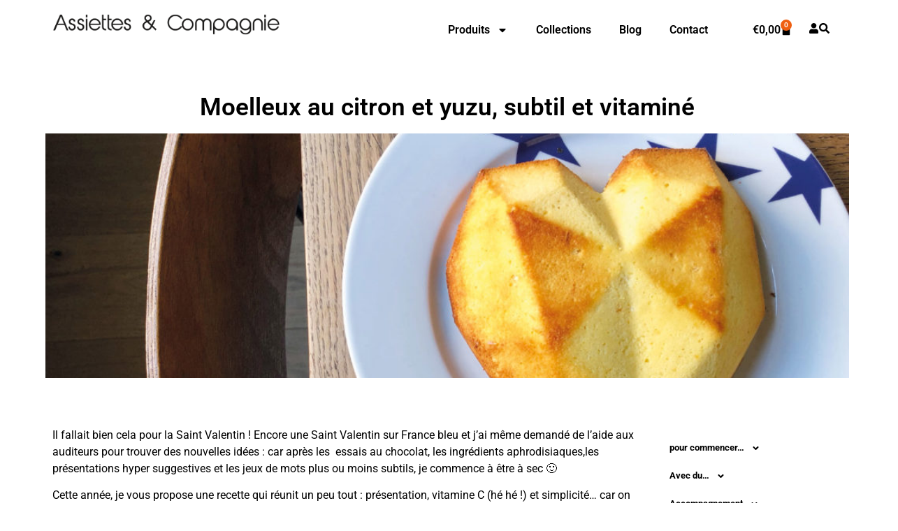

--- FILE ---
content_type: text/html; charset=UTF-8
request_url: https://www.assiettesetcompagnie.com/moelleux-au-citron-et-yuzu-subtile-et-vitamine/
body_size: 21211
content:
<!doctype html>
<html dir="ltr" lang="fr-FR" prefix="og: https://ogp.me/ns#">
<head>
	<meta charset="UTF-8">
	<meta name="viewport" content="width=device-width, initial-scale=1">
	<link rel="profile" href="https://gmpg.org/xfn/11">
	<title>Moelleux au citron et yuzu, subtil et vitaminé | Assiettes &amp; Compagnie</title>
	<style>img:is([sizes="auto" i], [sizes^="auto," i]) { contain-intrinsic-size: 3000px 1500px }</style>
	
		<!-- All in One SEO 4.9.3 - aioseo.com -->
	<meta name="description" content="un moelleux au citron et yuzu, une douceur pour la saint valentin et tous les autres jours, facile et délicieux, amusez vous !" />
	<meta name="robots" content="max-image-preview:large" />
	<meta name="author" content="bea"/>
	<meta name="keywords" content="gâteau,moelleux,citron,yuzu,,coeur,collection bleu,étoiles,moeulleux" />
	<link rel="canonical" href="https://www.assiettesetcompagnie.com/moelleux-au-citron-et-yuzu-subtile-et-vitamine/" />
	<meta name="generator" content="All in One SEO (AIOSEO) 4.9.3" />
		<meta property="og:locale" content="fr_FR" />
		<meta property="og:site_name" content="Assiettes &amp; Compagnie | Il n&#039; y a pas que des assiettes" />
		<meta property="og:type" content="article" />
		<meta property="og:title" content="Moelleux au citron et yuzu, subtil et vitaminé | Assiettes &amp; Compagnie" />
		<meta property="og:description" content="un moelleux au citron et yuzu, une douceur pour la saint valentin et tous les autres jours, facile et délicieux, amusez vous !" />
		<meta property="og:url" content="https://www.assiettesetcompagnie.com/moelleux-au-citron-et-yuzu-subtile-et-vitamine/" />
		<meta property="og:image" content="https://www.assiettesetcompagnie.com/wp-content/uploads/2018/07/Logo-assiettes-et-compagnie.png" />
		<meta property="og:image:secure_url" content="https://www.assiettesetcompagnie.com/wp-content/uploads/2018/07/Logo-assiettes-et-compagnie.png" />
		<meta property="article:published_time" content="2020-02-14T06:47:21+00:00" />
		<meta property="article:modified_time" content="2020-02-14T06:47:48+00:00" />
		<meta name="twitter:card" content="summary" />
		<meta name="twitter:title" content="Moelleux au citron et yuzu, subtil et vitaminé | Assiettes &amp; Compagnie" />
		<meta name="twitter:description" content="un moelleux au citron et yuzu, une douceur pour la saint valentin et tous les autres jours, facile et délicieux, amusez vous !" />
		<meta name="twitter:image" content="https://www.assiettesetcompagnie.com/wp-content/uploads/2018/07/Logo-assiettes-et-compagnie.png" />
		<script type="application/ld+json" class="aioseo-schema">
			{"@context":"https:\/\/schema.org","@graph":[{"@type":"Article","@id":"https:\/\/www.assiettesetcompagnie.com\/moelleux-au-citron-et-yuzu-subtile-et-vitamine\/#article","name":"Moelleux au citron et yuzu, subtil et vitamin\u00e9 | Assiettes & Compagnie","headline":"Moelleux au citron et yuzu, subtil et vitamin\u00e9","author":{"@id":"https:\/\/www.assiettesetcompagnie.com\/author\/bea\/#author"},"publisher":{"@id":"https:\/\/www.assiettesetcompagnie.com\/#organization"},"image":{"@type":"ImageObject","url":"https:\/\/www.assiettesetcompagnie.com\/wp-content\/uploads\/2020\/02\/moelleux-citron-yuzu.jpg","width":1500,"height":800},"datePublished":"2020-02-14T08:47:21+02:00","dateModified":"2020-02-14T08:47:48+02:00","inLanguage":"fr-FR","mainEntityOfPage":{"@id":"https:\/\/www.assiettesetcompagnie.com\/moelleux-au-citron-et-yuzu-subtile-et-vitamine\/#webpage"},"isPartOf":{"@id":"https:\/\/www.assiettesetcompagnie.com\/moelleux-au-citron-et-yuzu-subtile-et-vitamine\/#webpage"},"articleSection":"Non class\u00e9, citron, coeur, collection bleu, \u00e9toiles, moeulleux, yuzu"},{"@type":"BreadcrumbList","@id":"https:\/\/www.assiettesetcompagnie.com\/moelleux-au-citron-et-yuzu-subtile-et-vitamine\/#breadcrumblist","itemListElement":[{"@type":"ListItem","@id":"https:\/\/www.assiettesetcompagnie.com#listItem","position":1,"name":"Home","item":"https:\/\/www.assiettesetcompagnie.com","nextItem":{"@type":"ListItem","@id":"https:\/\/www.assiettesetcompagnie.com\/category\/non-classe\/#listItem","name":"Non class\u00e9"}},{"@type":"ListItem","@id":"https:\/\/www.assiettesetcompagnie.com\/category\/non-classe\/#listItem","position":2,"name":"Non class\u00e9","item":"https:\/\/www.assiettesetcompagnie.com\/category\/non-classe\/","nextItem":{"@type":"ListItem","@id":"https:\/\/www.assiettesetcompagnie.com\/moelleux-au-citron-et-yuzu-subtile-et-vitamine\/#listItem","name":"Moelleux au citron et yuzu, subtil et vitamin\u00e9"},"previousItem":{"@type":"ListItem","@id":"https:\/\/www.assiettesetcompagnie.com#listItem","name":"Home"}},{"@type":"ListItem","@id":"https:\/\/www.assiettesetcompagnie.com\/moelleux-au-citron-et-yuzu-subtile-et-vitamine\/#listItem","position":3,"name":"Moelleux au citron et yuzu, subtil et vitamin\u00e9","previousItem":{"@type":"ListItem","@id":"https:\/\/www.assiettesetcompagnie.com\/category\/non-classe\/#listItem","name":"Non class\u00e9"}}]},{"@type":"Organization","@id":"https:\/\/www.assiettesetcompagnie.com\/#organization","name":"Assiettes & Compagnie","description":"Il n' y a pas que des assiettes","url":"https:\/\/www.assiettesetcompagnie.com\/","logo":{"@type":"ImageObject","url":"https:\/\/www.assiettesetcompagnie.com\/wp-content\/uploads\/2018\/07\/Logo-assiettes-et-compagnie.png","@id":"https:\/\/www.assiettesetcompagnie.com\/moelleux-au-citron-et-yuzu-subtile-et-vitamine\/#organizationLogo","width":800,"height":73},"image":{"@id":"https:\/\/www.assiettesetcompagnie.com\/moelleux-au-citron-et-yuzu-subtile-et-vitamine\/#organizationLogo"}},{"@type":"Person","@id":"https:\/\/www.assiettesetcompagnie.com\/author\/bea\/#author","url":"https:\/\/www.assiettesetcompagnie.com\/author\/bea\/","name":"bea","image":{"@type":"ImageObject","@id":"https:\/\/www.assiettesetcompagnie.com\/moelleux-au-citron-et-yuzu-subtile-et-vitamine\/#authorImage","url":"https:\/\/secure.gravatar.com\/avatar\/00728f6046fb1ce168d6cfc50569a8f477320aaa1caa22c88cf8e9ece9da3a89?s=96&d=mm&r=g","width":96,"height":96,"caption":"bea"}},{"@type":"WebPage","@id":"https:\/\/www.assiettesetcompagnie.com\/moelleux-au-citron-et-yuzu-subtile-et-vitamine\/#webpage","url":"https:\/\/www.assiettesetcompagnie.com\/moelleux-au-citron-et-yuzu-subtile-et-vitamine\/","name":"Moelleux au citron et yuzu, subtil et vitamin\u00e9 | Assiettes & Compagnie","description":"un moelleux au citron et yuzu, une douceur pour la saint valentin et tous les autres jours, facile et d\u00e9licieux, amusez vous !","inLanguage":"fr-FR","isPartOf":{"@id":"https:\/\/www.assiettesetcompagnie.com\/#website"},"breadcrumb":{"@id":"https:\/\/www.assiettesetcompagnie.com\/moelleux-au-citron-et-yuzu-subtile-et-vitamine\/#breadcrumblist"},"author":{"@id":"https:\/\/www.assiettesetcompagnie.com\/author\/bea\/#author"},"creator":{"@id":"https:\/\/www.assiettesetcompagnie.com\/author\/bea\/#author"},"image":{"@type":"ImageObject","url":"https:\/\/www.assiettesetcompagnie.com\/wp-content\/uploads\/2020\/02\/moelleux-citron-yuzu.jpg","@id":"https:\/\/www.assiettesetcompagnie.com\/moelleux-au-citron-et-yuzu-subtile-et-vitamine\/#mainImage","width":1500,"height":800},"primaryImageOfPage":{"@id":"https:\/\/www.assiettesetcompagnie.com\/moelleux-au-citron-et-yuzu-subtile-et-vitamine\/#mainImage"},"datePublished":"2020-02-14T08:47:21+02:00","dateModified":"2020-02-14T08:47:48+02:00"},{"@type":"WebSite","@id":"https:\/\/www.assiettesetcompagnie.com\/#website","url":"https:\/\/www.assiettesetcompagnie.com\/","name":"Assiettes & Compagnie","description":"Il n' y a pas que des assiettes","inLanguage":"fr-FR","publisher":{"@id":"https:\/\/www.assiettesetcompagnie.com\/#organization"}}]}
		</script>
		<!-- All in One SEO -->


<!-- Google Tag Manager for WordPress by gtm4wp.com -->
<script data-cfasync="false" data-pagespeed-no-defer>
	var gtm4wp_datalayer_name = "dataLayer";
	var dataLayer = dataLayer || [];
	const gtm4wp_use_sku_instead = 0;
	const gtm4wp_currency = 'EUR';
	const gtm4wp_product_per_impression = 0;
	const gtm4wp_clear_ecommerce = false;
	const gtm4wp_datalayer_max_timeout = 2000;
</script>
<!-- End Google Tag Manager for WordPress by gtm4wp.com --><link rel='dns-prefetch' href='//platform-api.sharethis.com' />
<link rel="alternate" type="application/rss+xml" title="Assiettes &amp; Compagnie &raquo; Flux" href="https://www.assiettesetcompagnie.com/feed/" />
<link rel="alternate" type="application/rss+xml" title="Assiettes &amp; Compagnie &raquo; Flux des commentaires" href="https://www.assiettesetcompagnie.com/comments/feed/" />
<link rel="alternate" type="application/rss+xml" title="Assiettes &amp; Compagnie &raquo; Moelleux au citron et yuzu, subtil et vitaminé Flux des commentaires" href="https://www.assiettesetcompagnie.com/moelleux-au-citron-et-yuzu-subtile-et-vitamine/feed/" />
<script>
window._wpemojiSettings = {"baseUrl":"https:\/\/s.w.org\/images\/core\/emoji\/16.0.1\/72x72\/","ext":".png","svgUrl":"https:\/\/s.w.org\/images\/core\/emoji\/16.0.1\/svg\/","svgExt":".svg","source":{"concatemoji":"https:\/\/www.assiettesetcompagnie.com\/wp-includes\/js\/wp-emoji-release.min.js?ver=6.8.3"}};
/*! This file is auto-generated */
!function(s,n){var o,i,e;function c(e){try{var t={supportTests:e,timestamp:(new Date).valueOf()};sessionStorage.setItem(o,JSON.stringify(t))}catch(e){}}function p(e,t,n){e.clearRect(0,0,e.canvas.width,e.canvas.height),e.fillText(t,0,0);var t=new Uint32Array(e.getImageData(0,0,e.canvas.width,e.canvas.height).data),a=(e.clearRect(0,0,e.canvas.width,e.canvas.height),e.fillText(n,0,0),new Uint32Array(e.getImageData(0,0,e.canvas.width,e.canvas.height).data));return t.every(function(e,t){return e===a[t]})}function u(e,t){e.clearRect(0,0,e.canvas.width,e.canvas.height),e.fillText(t,0,0);for(var n=e.getImageData(16,16,1,1),a=0;a<n.data.length;a++)if(0!==n.data[a])return!1;return!0}function f(e,t,n,a){switch(t){case"flag":return n(e,"\ud83c\udff3\ufe0f\u200d\u26a7\ufe0f","\ud83c\udff3\ufe0f\u200b\u26a7\ufe0f")?!1:!n(e,"\ud83c\udde8\ud83c\uddf6","\ud83c\udde8\u200b\ud83c\uddf6")&&!n(e,"\ud83c\udff4\udb40\udc67\udb40\udc62\udb40\udc65\udb40\udc6e\udb40\udc67\udb40\udc7f","\ud83c\udff4\u200b\udb40\udc67\u200b\udb40\udc62\u200b\udb40\udc65\u200b\udb40\udc6e\u200b\udb40\udc67\u200b\udb40\udc7f");case"emoji":return!a(e,"\ud83e\udedf")}return!1}function g(e,t,n,a){var r="undefined"!=typeof WorkerGlobalScope&&self instanceof WorkerGlobalScope?new OffscreenCanvas(300,150):s.createElement("canvas"),o=r.getContext("2d",{willReadFrequently:!0}),i=(o.textBaseline="top",o.font="600 32px Arial",{});return e.forEach(function(e){i[e]=t(o,e,n,a)}),i}function t(e){var t=s.createElement("script");t.src=e,t.defer=!0,s.head.appendChild(t)}"undefined"!=typeof Promise&&(o="wpEmojiSettingsSupports",i=["flag","emoji"],n.supports={everything:!0,everythingExceptFlag:!0},e=new Promise(function(e){s.addEventListener("DOMContentLoaded",e,{once:!0})}),new Promise(function(t){var n=function(){try{var e=JSON.parse(sessionStorage.getItem(o));if("object"==typeof e&&"number"==typeof e.timestamp&&(new Date).valueOf()<e.timestamp+604800&&"object"==typeof e.supportTests)return e.supportTests}catch(e){}return null}();if(!n){if("undefined"!=typeof Worker&&"undefined"!=typeof OffscreenCanvas&&"undefined"!=typeof URL&&URL.createObjectURL&&"undefined"!=typeof Blob)try{var e="postMessage("+g.toString()+"("+[JSON.stringify(i),f.toString(),p.toString(),u.toString()].join(",")+"));",a=new Blob([e],{type:"text/javascript"}),r=new Worker(URL.createObjectURL(a),{name:"wpTestEmojiSupports"});return void(r.onmessage=function(e){c(n=e.data),r.terminate(),t(n)})}catch(e){}c(n=g(i,f,p,u))}t(n)}).then(function(e){for(var t in e)n.supports[t]=e[t],n.supports.everything=n.supports.everything&&n.supports[t],"flag"!==t&&(n.supports.everythingExceptFlag=n.supports.everythingExceptFlag&&n.supports[t]);n.supports.everythingExceptFlag=n.supports.everythingExceptFlag&&!n.supports.flag,n.DOMReady=!1,n.readyCallback=function(){n.DOMReady=!0}}).then(function(){return e}).then(function(){var e;n.supports.everything||(n.readyCallback(),(e=n.source||{}).concatemoji?t(e.concatemoji):e.wpemoji&&e.twemoji&&(t(e.twemoji),t(e.wpemoji)))}))}((window,document),window._wpemojiSettings);
</script>
<style id='wp-emoji-styles-inline-css'>

	img.wp-smiley, img.emoji {
		display: inline !important;
		border: none !important;
		box-shadow: none !important;
		height: 1em !important;
		width: 1em !important;
		margin: 0 0.07em !important;
		vertical-align: -0.1em !important;
		background: none !important;
		padding: 0 !important;
	}
</style>
<link rel='stylesheet' id='wp-block-library-css' href='https://www.assiettesetcompagnie.com/wp-includes/css/dist/block-library/style.min.css?ver=6.8.3' media='all' />
<style id='classic-theme-styles-inline-css'>
/*! This file is auto-generated */
.wp-block-button__link{color:#fff;background-color:#32373c;border-radius:9999px;box-shadow:none;text-decoration:none;padding:calc(.667em + 2px) calc(1.333em + 2px);font-size:1.125em}.wp-block-file__button{background:#32373c;color:#fff;text-decoration:none}
</style>
<link rel='stylesheet' id='aioseo/css/src/vue/standalone/blocks/table-of-contents/global.scss-css' href='https://www.assiettesetcompagnie.com/wp-content/plugins/all-in-one-seo-pack/dist/Lite/assets/css/table-of-contents/global.e90f6d47.css?ver=4.9.3' media='all' />
<style id='global-styles-inline-css'>
:root{--wp--preset--aspect-ratio--square: 1;--wp--preset--aspect-ratio--4-3: 4/3;--wp--preset--aspect-ratio--3-4: 3/4;--wp--preset--aspect-ratio--3-2: 3/2;--wp--preset--aspect-ratio--2-3: 2/3;--wp--preset--aspect-ratio--16-9: 16/9;--wp--preset--aspect-ratio--9-16: 9/16;--wp--preset--color--black: #000000;--wp--preset--color--cyan-bluish-gray: #abb8c3;--wp--preset--color--white: #ffffff;--wp--preset--color--pale-pink: #f78da7;--wp--preset--color--vivid-red: #cf2e2e;--wp--preset--color--luminous-vivid-orange: #ff6900;--wp--preset--color--luminous-vivid-amber: #fcb900;--wp--preset--color--light-green-cyan: #7bdcb5;--wp--preset--color--vivid-green-cyan: #00d084;--wp--preset--color--pale-cyan-blue: #8ed1fc;--wp--preset--color--vivid-cyan-blue: #0693e3;--wp--preset--color--vivid-purple: #9b51e0;--wp--preset--gradient--vivid-cyan-blue-to-vivid-purple: linear-gradient(135deg,rgba(6,147,227,1) 0%,rgb(155,81,224) 100%);--wp--preset--gradient--light-green-cyan-to-vivid-green-cyan: linear-gradient(135deg,rgb(122,220,180) 0%,rgb(0,208,130) 100%);--wp--preset--gradient--luminous-vivid-amber-to-luminous-vivid-orange: linear-gradient(135deg,rgba(252,185,0,1) 0%,rgba(255,105,0,1) 100%);--wp--preset--gradient--luminous-vivid-orange-to-vivid-red: linear-gradient(135deg,rgba(255,105,0,1) 0%,rgb(207,46,46) 100%);--wp--preset--gradient--very-light-gray-to-cyan-bluish-gray: linear-gradient(135deg,rgb(238,238,238) 0%,rgb(169,184,195) 100%);--wp--preset--gradient--cool-to-warm-spectrum: linear-gradient(135deg,rgb(74,234,220) 0%,rgb(151,120,209) 20%,rgb(207,42,186) 40%,rgb(238,44,130) 60%,rgb(251,105,98) 80%,rgb(254,248,76) 100%);--wp--preset--gradient--blush-light-purple: linear-gradient(135deg,rgb(255,206,236) 0%,rgb(152,150,240) 100%);--wp--preset--gradient--blush-bordeaux: linear-gradient(135deg,rgb(254,205,165) 0%,rgb(254,45,45) 50%,rgb(107,0,62) 100%);--wp--preset--gradient--luminous-dusk: linear-gradient(135deg,rgb(255,203,112) 0%,rgb(199,81,192) 50%,rgb(65,88,208) 100%);--wp--preset--gradient--pale-ocean: linear-gradient(135deg,rgb(255,245,203) 0%,rgb(182,227,212) 50%,rgb(51,167,181) 100%);--wp--preset--gradient--electric-grass: linear-gradient(135deg,rgb(202,248,128) 0%,rgb(113,206,126) 100%);--wp--preset--gradient--midnight: linear-gradient(135deg,rgb(2,3,129) 0%,rgb(40,116,252) 100%);--wp--preset--font-size--small: 13px;--wp--preset--font-size--medium: 20px;--wp--preset--font-size--large: 36px;--wp--preset--font-size--x-large: 42px;--wp--preset--spacing--20: 0.44rem;--wp--preset--spacing--30: 0.67rem;--wp--preset--spacing--40: 1rem;--wp--preset--spacing--50: 1.5rem;--wp--preset--spacing--60: 2.25rem;--wp--preset--spacing--70: 3.38rem;--wp--preset--spacing--80: 5.06rem;--wp--preset--shadow--natural: 6px 6px 9px rgba(0, 0, 0, 0.2);--wp--preset--shadow--deep: 12px 12px 50px rgba(0, 0, 0, 0.4);--wp--preset--shadow--sharp: 6px 6px 0px rgba(0, 0, 0, 0.2);--wp--preset--shadow--outlined: 6px 6px 0px -3px rgba(255, 255, 255, 1), 6px 6px rgba(0, 0, 0, 1);--wp--preset--shadow--crisp: 6px 6px 0px rgba(0, 0, 0, 1);}:where(.is-layout-flex){gap: 0.5em;}:where(.is-layout-grid){gap: 0.5em;}body .is-layout-flex{display: flex;}.is-layout-flex{flex-wrap: wrap;align-items: center;}.is-layout-flex > :is(*, div){margin: 0;}body .is-layout-grid{display: grid;}.is-layout-grid > :is(*, div){margin: 0;}:where(.wp-block-columns.is-layout-flex){gap: 2em;}:where(.wp-block-columns.is-layout-grid){gap: 2em;}:where(.wp-block-post-template.is-layout-flex){gap: 1.25em;}:where(.wp-block-post-template.is-layout-grid){gap: 1.25em;}.has-black-color{color: var(--wp--preset--color--black) !important;}.has-cyan-bluish-gray-color{color: var(--wp--preset--color--cyan-bluish-gray) !important;}.has-white-color{color: var(--wp--preset--color--white) !important;}.has-pale-pink-color{color: var(--wp--preset--color--pale-pink) !important;}.has-vivid-red-color{color: var(--wp--preset--color--vivid-red) !important;}.has-luminous-vivid-orange-color{color: var(--wp--preset--color--luminous-vivid-orange) !important;}.has-luminous-vivid-amber-color{color: var(--wp--preset--color--luminous-vivid-amber) !important;}.has-light-green-cyan-color{color: var(--wp--preset--color--light-green-cyan) !important;}.has-vivid-green-cyan-color{color: var(--wp--preset--color--vivid-green-cyan) !important;}.has-pale-cyan-blue-color{color: var(--wp--preset--color--pale-cyan-blue) !important;}.has-vivid-cyan-blue-color{color: var(--wp--preset--color--vivid-cyan-blue) !important;}.has-vivid-purple-color{color: var(--wp--preset--color--vivid-purple) !important;}.has-black-background-color{background-color: var(--wp--preset--color--black) !important;}.has-cyan-bluish-gray-background-color{background-color: var(--wp--preset--color--cyan-bluish-gray) !important;}.has-white-background-color{background-color: var(--wp--preset--color--white) !important;}.has-pale-pink-background-color{background-color: var(--wp--preset--color--pale-pink) !important;}.has-vivid-red-background-color{background-color: var(--wp--preset--color--vivid-red) !important;}.has-luminous-vivid-orange-background-color{background-color: var(--wp--preset--color--luminous-vivid-orange) !important;}.has-luminous-vivid-amber-background-color{background-color: var(--wp--preset--color--luminous-vivid-amber) !important;}.has-light-green-cyan-background-color{background-color: var(--wp--preset--color--light-green-cyan) !important;}.has-vivid-green-cyan-background-color{background-color: var(--wp--preset--color--vivid-green-cyan) !important;}.has-pale-cyan-blue-background-color{background-color: var(--wp--preset--color--pale-cyan-blue) !important;}.has-vivid-cyan-blue-background-color{background-color: var(--wp--preset--color--vivid-cyan-blue) !important;}.has-vivid-purple-background-color{background-color: var(--wp--preset--color--vivid-purple) !important;}.has-black-border-color{border-color: var(--wp--preset--color--black) !important;}.has-cyan-bluish-gray-border-color{border-color: var(--wp--preset--color--cyan-bluish-gray) !important;}.has-white-border-color{border-color: var(--wp--preset--color--white) !important;}.has-pale-pink-border-color{border-color: var(--wp--preset--color--pale-pink) !important;}.has-vivid-red-border-color{border-color: var(--wp--preset--color--vivid-red) !important;}.has-luminous-vivid-orange-border-color{border-color: var(--wp--preset--color--luminous-vivid-orange) !important;}.has-luminous-vivid-amber-border-color{border-color: var(--wp--preset--color--luminous-vivid-amber) !important;}.has-light-green-cyan-border-color{border-color: var(--wp--preset--color--light-green-cyan) !important;}.has-vivid-green-cyan-border-color{border-color: var(--wp--preset--color--vivid-green-cyan) !important;}.has-pale-cyan-blue-border-color{border-color: var(--wp--preset--color--pale-cyan-blue) !important;}.has-vivid-cyan-blue-border-color{border-color: var(--wp--preset--color--vivid-cyan-blue) !important;}.has-vivid-purple-border-color{border-color: var(--wp--preset--color--vivid-purple) !important;}.has-vivid-cyan-blue-to-vivid-purple-gradient-background{background: var(--wp--preset--gradient--vivid-cyan-blue-to-vivid-purple) !important;}.has-light-green-cyan-to-vivid-green-cyan-gradient-background{background: var(--wp--preset--gradient--light-green-cyan-to-vivid-green-cyan) !important;}.has-luminous-vivid-amber-to-luminous-vivid-orange-gradient-background{background: var(--wp--preset--gradient--luminous-vivid-amber-to-luminous-vivid-orange) !important;}.has-luminous-vivid-orange-to-vivid-red-gradient-background{background: var(--wp--preset--gradient--luminous-vivid-orange-to-vivid-red) !important;}.has-very-light-gray-to-cyan-bluish-gray-gradient-background{background: var(--wp--preset--gradient--very-light-gray-to-cyan-bluish-gray) !important;}.has-cool-to-warm-spectrum-gradient-background{background: var(--wp--preset--gradient--cool-to-warm-spectrum) !important;}.has-blush-light-purple-gradient-background{background: var(--wp--preset--gradient--blush-light-purple) !important;}.has-blush-bordeaux-gradient-background{background: var(--wp--preset--gradient--blush-bordeaux) !important;}.has-luminous-dusk-gradient-background{background: var(--wp--preset--gradient--luminous-dusk) !important;}.has-pale-ocean-gradient-background{background: var(--wp--preset--gradient--pale-ocean) !important;}.has-electric-grass-gradient-background{background: var(--wp--preset--gradient--electric-grass) !important;}.has-midnight-gradient-background{background: var(--wp--preset--gradient--midnight) !important;}.has-small-font-size{font-size: var(--wp--preset--font-size--small) !important;}.has-medium-font-size{font-size: var(--wp--preset--font-size--medium) !important;}.has-large-font-size{font-size: var(--wp--preset--font-size--large) !important;}.has-x-large-font-size{font-size: var(--wp--preset--font-size--x-large) !important;}
:where(.wp-block-post-template.is-layout-flex){gap: 1.25em;}:where(.wp-block-post-template.is-layout-grid){gap: 1.25em;}
:where(.wp-block-columns.is-layout-flex){gap: 2em;}:where(.wp-block-columns.is-layout-grid){gap: 2em;}
:root :where(.wp-block-pullquote){font-size: 1.5em;line-height: 1.6;}
</style>
<link rel='stylesheet' id='woocommerce-layout-css' href='https://www.assiettesetcompagnie.com/wp-content/plugins/woocommerce/assets/css/woocommerce-layout.css?ver=10.4.3' media='all' />
<link rel='stylesheet' id='woocommerce-smallscreen-css' href='https://www.assiettesetcompagnie.com/wp-content/plugins/woocommerce/assets/css/woocommerce-smallscreen.css?ver=10.4.3' media='only screen and (max-width: 768px)' />
<link rel='stylesheet' id='woocommerce-general-css' href='https://www.assiettesetcompagnie.com/wp-content/plugins/woocommerce/assets/css/woocommerce.css?ver=10.4.3' media='all' />
<style id='woocommerce-inline-inline-css'>
.woocommerce form .form-row .required { visibility: visible; }
</style>
<link rel='stylesheet' id='hello-elementor-css' href='https://www.assiettesetcompagnie.com/wp-content/themes/hello-elementor/style.min.css?ver=3.1.1' media='all' />
<link rel='stylesheet' id='hello-elementor-theme-style-css' href='https://www.assiettesetcompagnie.com/wp-content/themes/hello-elementor/theme.min.css?ver=3.1.1' media='all' />
<link rel='stylesheet' id='hello-elementor-header-footer-css' href='https://www.assiettesetcompagnie.com/wp-content/themes/hello-elementor/header-footer.min.css?ver=3.1.1' media='all' />
<link rel='stylesheet' id='elementor-frontend-css' href='https://www.assiettesetcompagnie.com/wp-content/plugins/elementor/assets/css/frontend.min.css?ver=3.29.2' media='all' />
<link rel='stylesheet' id='elementor-post-29136-css' href='https://www.assiettesetcompagnie.com/wp-content/uploads/elementor/css/post-29136.css?ver=1768930117' media='all' />
<link rel='stylesheet' id='widget-image-css' href='https://www.assiettesetcompagnie.com/wp-content/plugins/elementor/assets/css/widget-image.min.css?ver=3.29.2' media='all' />
<link rel='stylesheet' id='widget-nav-menu-css' href='https://www.assiettesetcompagnie.com/wp-content/plugins/pro-elements/assets/css/widget-nav-menu.min.css?ver=3.29.0' media='all' />
<link rel='stylesheet' id='widget-woocommerce-menu-cart-css' href='https://www.assiettesetcompagnie.com/wp-content/plugins/pro-elements/assets/css/widget-woocommerce-menu-cart.min.css?ver=3.29.0' media='all' />
<link rel='stylesheet' id='e-sticky-css' href='https://www.assiettesetcompagnie.com/wp-content/plugins/pro-elements/assets/css/modules/sticky.min.css?ver=3.29.0' media='all' />
<link rel='stylesheet' id='widget-heading-css' href='https://www.assiettesetcompagnie.com/wp-content/plugins/elementor/assets/css/widget-heading.min.css?ver=3.29.2' media='all' />
<link rel='stylesheet' id='widget-social-icons-css' href='https://www.assiettesetcompagnie.com/wp-content/plugins/elementor/assets/css/widget-social-icons.min.css?ver=3.29.2' media='all' />
<link rel='stylesheet' id='e-apple-webkit-css' href='https://www.assiettesetcompagnie.com/wp-content/plugins/elementor/assets/css/conditionals/apple-webkit.min.css?ver=3.29.2' media='all' />
<link rel='stylesheet' id='widget-form-css' href='https://www.assiettesetcompagnie.com/wp-content/plugins/pro-elements/assets/css/widget-form.min.css?ver=3.29.0' media='all' />
<link rel='stylesheet' id='widget-search-css' href='https://www.assiettesetcompagnie.com/wp-content/plugins/pro-elements/assets/css/widget-search.min.css?ver=3.29.0' media='all' />
<link rel='stylesheet' id='e-animation-slideInRight-css' href='https://www.assiettesetcompagnie.com/wp-content/plugins/elementor/assets/lib/animations/styles/slideInRight.min.css?ver=3.29.2' media='all' />
<link rel='stylesheet' id='e-popup-css' href='https://www.assiettesetcompagnie.com/wp-content/plugins/pro-elements/assets/css/conditionals/popup.min.css?ver=3.29.0' media='all' />
<link rel='stylesheet' id='elementor-post-29711-css' href='https://www.assiettesetcompagnie.com/wp-content/uploads/elementor/css/post-29711.css?ver=1768930117' media='all' />
<link rel='stylesheet' id='elementor-post-29742-css' href='https://www.assiettesetcompagnie.com/wp-content/uploads/elementor/css/post-29742.css?ver=1768930117' media='all' />
<link rel='stylesheet' id='elementor-post-29450-css' href='https://www.assiettesetcompagnie.com/wp-content/uploads/elementor/css/post-29450.css?ver=1768930117' media='all' />
<link rel='stylesheet' id='elementor-post-30451-css' href='https://www.assiettesetcompagnie.com/wp-content/uploads/elementor/css/post-30451.css?ver=1768930117' media='all' />
<link rel='stylesheet' id='elementor-post-29876-css' href='https://www.assiettesetcompagnie.com/wp-content/uploads/elementor/css/post-29876.css?ver=1768930117' media='all' />
<link rel='stylesheet' id='elementor-gf-local-roboto-css' href='https://www.assiettesetcompagnie.com/wp-content/uploads/elementor/google-fonts/css/roboto.css?ver=1751293434' media='all' />
<link rel='stylesheet' id='elementor-gf-local-robotoslab-css' href='https://www.assiettesetcompagnie.com/wp-content/uploads/elementor/google-fonts/css/robotoslab.css?ver=1751293436' media='all' />
<link rel='stylesheet' id='elementor-gf-local-montserrat-css' href='https://www.assiettesetcompagnie.com/wp-content/uploads/elementor/google-fonts/css/montserrat.css?ver=1751293442' media='all' />
<link rel='stylesheet' id='elementor-gf-local-lexend-css' href='https://www.assiettesetcompagnie.com/wp-content/uploads/elementor/google-fonts/css/lexend.css?ver=1751293443' media='all' />
<script src="https://www.assiettesetcompagnie.com/wp-includes/js/jquery/jquery.min.js?ver=3.7.1" id="jquery-core-js"></script>
<script src="https://www.assiettesetcompagnie.com/wp-includes/js/jquery/jquery-migrate.min.js?ver=3.4.1" id="jquery-migrate-js"></script>
<script src="https://www.assiettesetcompagnie.com/wp-content/plugins/woocommerce/assets/js/jquery-blockui/jquery.blockUI.min.js?ver=2.7.0-wc.10.4.3" id="wc-jquery-blockui-js" defer data-wp-strategy="defer"></script>
<script id="wc-add-to-cart-js-extra">
var wc_add_to_cart_params = {"ajax_url":"\/wp-admin\/admin-ajax.php","wc_ajax_url":"\/?wc-ajax=%%endpoint%%","i18n_view_cart":"Voir le panier","cart_url":"https:\/\/www.assiettesetcompagnie.com\/panier\/","is_cart":"","cart_redirect_after_add":"no"};
</script>
<script src="https://www.assiettesetcompagnie.com/wp-content/plugins/woocommerce/assets/js/frontend/add-to-cart.min.js?ver=10.4.3" id="wc-add-to-cart-js" defer data-wp-strategy="defer"></script>
<script src="https://www.assiettesetcompagnie.com/wp-content/plugins/woocommerce/assets/js/js-cookie/js.cookie.min.js?ver=2.1.4-wc.10.4.3" id="wc-js-cookie-js" defer data-wp-strategy="defer"></script>
<script id="woocommerce-js-extra">
var woocommerce_params = {"ajax_url":"\/wp-admin\/admin-ajax.php","wc_ajax_url":"\/?wc-ajax=%%endpoint%%","i18n_password_show":"Afficher le mot de passe","i18n_password_hide":"Masquer le mot de passe"};
</script>
<script src="https://www.assiettesetcompagnie.com/wp-content/plugins/woocommerce/assets/js/frontend/woocommerce.min.js?ver=10.4.3" id="woocommerce-js" defer data-wp-strategy="defer"></script>
<script src="//platform-api.sharethis.com/js/sharethis.js#source=googleanalytics-wordpress#product=ga" id="googleanalytics-platform-sharethis-js"></script>
<link rel="https://api.w.org/" href="https://www.assiettesetcompagnie.com/wp-json/" /><link rel="alternate" title="JSON" type="application/json" href="https://www.assiettesetcompagnie.com/wp-json/wp/v2/posts/19293" /><link rel="EditURI" type="application/rsd+xml" title="RSD" href="https://www.assiettesetcompagnie.com/xmlrpc.php?rsd" />
<meta name="generator" content="WordPress 6.8.3" />
<meta name="generator" content="WooCommerce 10.4.3" />
<link rel='shortlink' href='https://www.assiettesetcompagnie.com/?p=19293' />
<link rel="alternate" title="oEmbed (JSON)" type="application/json+oembed" href="https://www.assiettesetcompagnie.com/wp-json/oembed/1.0/embed?url=https%3A%2F%2Fwww.assiettesetcompagnie.com%2Fmoelleux-au-citron-et-yuzu-subtile-et-vitamine%2F" />
<link rel="alternate" title="oEmbed (XML)" type="text/xml+oembed" href="https://www.assiettesetcompagnie.com/wp-json/oembed/1.0/embed?url=https%3A%2F%2Fwww.assiettesetcompagnie.com%2Fmoelleux-au-citron-et-yuzu-subtile-et-vitamine%2F&#038;format=xml" />

<!-- Google Tag Manager for WordPress by gtm4wp.com -->
<!-- GTM Container placement set to manual -->
<script data-cfasync="false" data-pagespeed-no-defer>
	var dataLayer_content = {"pagePostType":"post","pagePostType2":"single-post","pageCategory":["non-classe"],"pageAttributes":["citron","coeur","collection-bleu","etoiles","moeulleux","yuzu"],"pagePostAuthor":"bea"};
	dataLayer.push( dataLayer_content );
</script>
<script data-cfasync="false" data-pagespeed-no-defer>
(function(w,d,s,l,i){w[l]=w[l]||[];w[l].push({'gtm.start':
new Date().getTime(),event:'gtm.js'});var f=d.getElementsByTagName(s)[0],
j=d.createElement(s),dl=l!='dataLayer'?'&l='+l:'';j.async=true;j.src=
'//www.googletagmanager.com/gtm.js?id='+i+dl;f.parentNode.insertBefore(j,f);
})(window,document,'script','dataLayer','GTM-K6MMMWS');
</script>
<!-- End Google Tag Manager for WordPress by gtm4wp.com -->	<noscript><style>.woocommerce-product-gallery{ opacity: 1 !important; }</style></noscript>
	<meta name="generator" content="Elementor 3.29.2; features: e_font_icon_svg, additional_custom_breakpoints, e_local_google_fonts, e_element_cache; settings: css_print_method-external, google_font-enabled, font_display-swap">
			<style>
				.e-con.e-parent:nth-of-type(n+4):not(.e-lazyloaded):not(.e-no-lazyload),
				.e-con.e-parent:nth-of-type(n+4):not(.e-lazyloaded):not(.e-no-lazyload) * {
					background-image: none !important;
				}
				@media screen and (max-height: 1024px) {
					.e-con.e-parent:nth-of-type(n+3):not(.e-lazyloaded):not(.e-no-lazyload),
					.e-con.e-parent:nth-of-type(n+3):not(.e-lazyloaded):not(.e-no-lazyload) * {
						background-image: none !important;
					}
				}
				@media screen and (max-height: 640px) {
					.e-con.e-parent:nth-of-type(n+2):not(.e-lazyloaded):not(.e-no-lazyload),
					.e-con.e-parent:nth-of-type(n+2):not(.e-lazyloaded):not(.e-no-lazyload) * {
						background-image: none !important;
					}
				}
			</style>
			<link rel="icon" href="https://www.assiettesetcompagnie.com/wp-content/uploads/2024/11/favicon-512x512-1-100x100.png" sizes="32x32" />
<link rel="icon" href="https://www.assiettesetcompagnie.com/wp-content/uploads/2024/11/favicon-512x512-1-300x300.png" sizes="192x192" />
<link rel="apple-touch-icon" href="https://www.assiettesetcompagnie.com/wp-content/uploads/2024/11/favicon-512x512-1-300x300.png" />
<meta name="msapplication-TileImage" content="https://www.assiettesetcompagnie.com/wp-content/uploads/2024/11/favicon-512x512-1-300x300.png" />
</head>
<body class="wp-singular post-template-default single single-post postid-19293 single-format-standard wp-custom-logo wp-theme-hello-elementor theme-hello-elementor woocommerce-no-js elementor-default elementor-kit-29136 elementor-page-29450">


<!-- GTM Container placement set to manual -->
<!-- Google Tag Manager (noscript) -->
				<noscript><iframe src="https://www.googletagmanager.com/ns.html?id=GTM-K6MMMWS" height="0" width="0" style="display:none;visibility:hidden" aria-hidden="true"></iframe></noscript>
<!-- End Google Tag Manager (noscript) -->
<a class="skip-link screen-reader-text" href="#content">Aller au contenu</a>

		<div data-elementor-type="header" data-elementor-id="29711" class="elementor elementor-29711 elementor-location-header" data-elementor-post-type="elementor_library">
			<div class="elementor-element elementor-element-5a17afd elementor-hidden-tablet elementor-hidden-mobile e-flex e-con-boxed e-con e-parent" data-id="5a17afd" data-element_type="container" data-settings="{&quot;background_background&quot;:&quot;classic&quot;,&quot;sticky&quot;:&quot;top&quot;,&quot;sticky_on&quot;:[&quot;desktop&quot;],&quot;animation&quot;:&quot;none&quot;,&quot;sticky_offset&quot;:0,&quot;sticky_effects_offset&quot;:0,&quot;sticky_anchor_link_offset&quot;:0}">
					<div class="e-con-inner">
		<div class="elementor-element elementor-element-1385533 e-con-full e-flex e-con e-child" data-id="1385533" data-element_type="container">
				<div class="elementor-element elementor-element-dd0ed45 elementor-widget elementor-widget-theme-site-logo elementor-widget-image" data-id="dd0ed45" data-element_type="widget" data-widget_type="theme-site-logo.default">
				<div class="elementor-widget-container">
											<a href="https://www.assiettesetcompagnie.com">
			<img loading="lazy" width="800" height="73" src="https://www.assiettesetcompagnie.com/wp-content/uploads/2018/07/Logo-assiettes-et-compagnie.png" class="attachment-full size-full wp-image-7269" alt="" srcset="https://www.assiettesetcompagnie.com/wp-content/uploads/2018/07/Logo-assiettes-et-compagnie.png 800w, https://www.assiettesetcompagnie.com/wp-content/uploads/2018/07/Logo-assiettes-et-compagnie-300x27.png 300w, https://www.assiettesetcompagnie.com/wp-content/uploads/2018/07/Logo-assiettes-et-compagnie-768x70.png 768w, https://www.assiettesetcompagnie.com/wp-content/uploads/2018/07/Logo-assiettes-et-compagnie-720x66.png 720w" sizes="(max-width: 800px) 100vw, 800px" />				</a>
											</div>
				</div>
				</div>
		<div class="elementor-element elementor-element-7509025 e-con-full e-flex e-con e-child" data-id="7509025" data-element_type="container">
				<div class="elementor-element elementor-element-6915334 elementor-nav-menu__align-end elementor-nav-menu--dropdown-tablet elementor-nav-menu__text-align-aside elementor-nav-menu--toggle elementor-nav-menu--burger elementor-widget elementor-widget-nav-menu" data-id="6915334" data-element_type="widget" data-settings="{&quot;layout&quot;:&quot;horizontal&quot;,&quot;submenu_icon&quot;:{&quot;value&quot;:&quot;&lt;svg class=\&quot;e-font-icon-svg e-fas-caret-down\&quot; viewBox=\&quot;0 0 320 512\&quot; xmlns=\&quot;http:\/\/www.w3.org\/2000\/svg\&quot;&gt;&lt;path d=\&quot;M31.3 192h257.3c17.8 0 26.7 21.5 14.1 34.1L174.1 354.8c-7.8 7.8-20.5 7.8-28.3 0L17.2 226.1C4.6 213.5 13.5 192 31.3 192z\&quot;&gt;&lt;\/path&gt;&lt;\/svg&gt;&quot;,&quot;library&quot;:&quot;fa-solid&quot;},&quot;toggle&quot;:&quot;burger&quot;}" data-widget_type="nav-menu.default">
				<div class="elementor-widget-container">
								<nav aria-label="Menu" class="elementor-nav-menu--main elementor-nav-menu__container elementor-nav-menu--layout-horizontal e--pointer-underline e--animation-fade">
				<ul id="menu-1-6915334" class="elementor-nav-menu"><li class="menu-item menu-item-type-post_type menu-item-object-page menu-item-has-children menu-item-30579"><a href="https://www.assiettesetcompagnie.com/produits/" class="elementor-item">Produits</a>
<ul class="sub-menu elementor-nav-menu--dropdown">
	<li class="menu-item menu-item-type-taxonomy menu-item-object-product_cat menu-item-30586"><a href="https://www.assiettesetcompagnie.com/categorie-produit/nouveautes/" class="elementor-sub-item">Nouveautés</a></li>
	<li class="menu-item menu-item-type-taxonomy menu-item-object-product_cat menu-item-30581"><a href="https://www.assiettesetcompagnie.com/categorie-produit/assiette/" class="elementor-sub-item">assiettes &amp; coupelles</a></li>
	<li class="menu-item menu-item-type-taxonomy menu-item-object-product_cat menu-item-30582"><a href="https://www.assiettesetcompagnie.com/categorie-produit/plats/" class="elementor-sub-item">plat</a></li>
	<li class="menu-item menu-item-type-taxonomy menu-item-object-product_cat menu-item-30595"><a href="https://www.assiettesetcompagnie.com/categorie-produit/tasse-mug/" class="elementor-sub-item">tasse &amp; mug</a></li>
	<li class="menu-item menu-item-type-taxonomy menu-item-object-product_cat menu-item-30584"><a href="https://www.assiettesetcompagnie.com/categorie-produit/tout-pour-ma-cuisine/" class="elementor-sub-item">tout pour ma cuisine</a></li>
	<li class="menu-item menu-item-type-taxonomy menu-item-object-product_cat menu-item-30585"><a href="https://www.assiettesetcompagnie.com/categorie-produit/pieces-uniques/" class="elementor-sub-item">Pièces Uniques</a></li>
</ul>
</li>
<li class="menu-item menu-item-type-post_type menu-item-object-page menu-item-30578"><a href="https://www.assiettesetcompagnie.com/collections/" class="elementor-item">Collections</a></li>
<li class="menu-item menu-item-type-post_type menu-item-object-page menu-item-30577"><a href="https://www.assiettesetcompagnie.com/blog/" class="elementor-item">Blog</a></li>
<li class="menu-item menu-item-type-post_type menu-item-object-page menu-item-30576"><a href="https://www.assiettesetcompagnie.com/restons-en-contact/" class="elementor-item">Contact</a></li>
</ul>			</nav>
					<div class="elementor-menu-toggle" role="button" tabindex="0" aria-label="Menu Toggle" aria-expanded="false">
			<svg aria-hidden="true" role="presentation" class="elementor-menu-toggle__icon--open e-font-icon-svg e-eicon-menu-bar" viewBox="0 0 1000 1000" xmlns="http://www.w3.org/2000/svg"><path d="M104 333H896C929 333 958 304 958 271S929 208 896 208H104C71 208 42 237 42 271S71 333 104 333ZM104 583H896C929 583 958 554 958 521S929 458 896 458H104C71 458 42 487 42 521S71 583 104 583ZM104 833H896C929 833 958 804 958 771S929 708 896 708H104C71 708 42 737 42 771S71 833 104 833Z"></path></svg><svg aria-hidden="true" role="presentation" class="elementor-menu-toggle__icon--close e-font-icon-svg e-eicon-close" viewBox="0 0 1000 1000" xmlns="http://www.w3.org/2000/svg"><path d="M742 167L500 408 258 167C246 154 233 150 217 150 196 150 179 158 167 167 154 179 150 196 150 212 150 229 154 242 171 254L408 500 167 742C138 771 138 800 167 829 196 858 225 858 254 829L496 587 738 829C750 842 767 846 783 846 800 846 817 842 829 829 842 817 846 804 846 783 846 767 842 750 829 737L588 500 833 258C863 229 863 200 833 171 804 137 775 137 742 167Z"></path></svg>		</div>
					<nav class="elementor-nav-menu--dropdown elementor-nav-menu__container" aria-hidden="true">
				<ul id="menu-2-6915334" class="elementor-nav-menu"><li class="menu-item menu-item-type-post_type menu-item-object-page menu-item-has-children menu-item-30579"><a href="https://www.assiettesetcompagnie.com/produits/" class="elementor-item" tabindex="-1">Produits</a>
<ul class="sub-menu elementor-nav-menu--dropdown">
	<li class="menu-item menu-item-type-taxonomy menu-item-object-product_cat menu-item-30586"><a href="https://www.assiettesetcompagnie.com/categorie-produit/nouveautes/" class="elementor-sub-item" tabindex="-1">Nouveautés</a></li>
	<li class="menu-item menu-item-type-taxonomy menu-item-object-product_cat menu-item-30581"><a href="https://www.assiettesetcompagnie.com/categorie-produit/assiette/" class="elementor-sub-item" tabindex="-1">assiettes &amp; coupelles</a></li>
	<li class="menu-item menu-item-type-taxonomy menu-item-object-product_cat menu-item-30582"><a href="https://www.assiettesetcompagnie.com/categorie-produit/plats/" class="elementor-sub-item" tabindex="-1">plat</a></li>
	<li class="menu-item menu-item-type-taxonomy menu-item-object-product_cat menu-item-30595"><a href="https://www.assiettesetcompagnie.com/categorie-produit/tasse-mug/" class="elementor-sub-item" tabindex="-1">tasse &amp; mug</a></li>
	<li class="menu-item menu-item-type-taxonomy menu-item-object-product_cat menu-item-30584"><a href="https://www.assiettesetcompagnie.com/categorie-produit/tout-pour-ma-cuisine/" class="elementor-sub-item" tabindex="-1">tout pour ma cuisine</a></li>
	<li class="menu-item menu-item-type-taxonomy menu-item-object-product_cat menu-item-30585"><a href="https://www.assiettesetcompagnie.com/categorie-produit/pieces-uniques/" class="elementor-sub-item" tabindex="-1">Pièces Uniques</a></li>
</ul>
</li>
<li class="menu-item menu-item-type-post_type menu-item-object-page menu-item-30578"><a href="https://www.assiettesetcompagnie.com/collections/" class="elementor-item" tabindex="-1">Collections</a></li>
<li class="menu-item menu-item-type-post_type menu-item-object-page menu-item-30577"><a href="https://www.assiettesetcompagnie.com/blog/" class="elementor-item" tabindex="-1">Blog</a></li>
<li class="menu-item menu-item-type-post_type menu-item-object-page menu-item-30576"><a href="https://www.assiettesetcompagnie.com/restons-en-contact/" class="elementor-item" tabindex="-1">Contact</a></li>
</ul>			</nav>
						</div>
				</div>
				</div>
		<div class="elementor-element elementor-element-84f5924 e-con-full e-flex e-con e-child" data-id="84f5924" data-element_type="container">
				<div class="elementor-element elementor-element-8e78da1 toggle-icon--bag-solid elementor-menu-cart--items-indicator-bubble elementor-menu-cart--show-subtotal-yes elementor-menu-cart--cart-type-side-cart elementor-menu-cart--show-remove-button-yes elementor-widget elementor-widget-woocommerce-menu-cart" data-id="8e78da1" data-element_type="widget" data-settings="{&quot;cart_type&quot;:&quot;side-cart&quot;,&quot;open_cart&quot;:&quot;click&quot;,&quot;automatically_open_cart&quot;:&quot;no&quot;}" data-widget_type="woocommerce-menu-cart.default">
				<div class="elementor-widget-container">
							<div class="elementor-menu-cart__wrapper">
							<div class="elementor-menu-cart__toggle_wrapper">
					<div class="elementor-menu-cart__container elementor-lightbox" aria-hidden="true">
						<div class="elementor-menu-cart__main" aria-hidden="true">
									<div class="elementor-menu-cart__close-button">
					</div>
									<div class="widget_shopping_cart_content">
															</div>
						</div>
					</div>
							<div class="elementor-menu-cart__toggle elementor-button-wrapper">
			<a id="elementor-menu-cart__toggle_button" href="#" class="elementor-menu-cart__toggle_button elementor-button elementor-size-sm" aria-expanded="false">
				<span class="elementor-button-text"><span class="woocommerce-Price-amount amount"><bdi><span class="woocommerce-Price-currencySymbol">&euro;</span>0,00</bdi></span></span>
				<span class="elementor-button-icon">
					<span class="elementor-button-icon-qty" data-counter="0">0</span>
					<svg class="e-font-icon-svg e-eicon-bag-solid" viewBox="0 0 1000 1000" xmlns="http://www.w3.org/2000/svg"><path d="M333 292L333 208C339 100 397 43 501 43 605 43 662 100 667 209V292H750C796 292 833 329 833 375V875C833 921 796 958 750 958H250C204 958 167 921 167 875V375C167 329 204 292 250 292H333ZM375 292H625L625 210C622 125 582 85 501 85 420 85 380 125 375 209L375 292Z"></path></svg>					<span class="elementor-screen-only">Cart</span>
				</span>
			</a>
		</div>
						</div>
					</div> <!-- close elementor-menu-cart__wrapper -->
						</div>
				</div>
				<div class="elementor-element elementor-element-2b29bab elementor-view-default elementor-widget elementor-widget-icon" data-id="2b29bab" data-element_type="widget" data-widget_type="icon.default">
				<div class="elementor-widget-container">
							<div class="elementor-icon-wrapper">
			<a class="elementor-icon" href="https://www.assiettesetcompagnie.com/mon-compte/">
			<svg aria-hidden="true" class="e-font-icon-svg e-fas-user" viewBox="0 0 448 512" xmlns="http://www.w3.org/2000/svg"><path d="M224 256c70.7 0 128-57.3 128-128S294.7 0 224 0 96 57.3 96 128s57.3 128 128 128zm89.6 32h-16.7c-22.2 10.2-46.9 16-72.9 16s-50.6-5.8-72.9-16h-16.7C60.2 288 0 348.2 0 422.4V464c0 26.5 21.5 48 48 48h352c26.5 0 48-21.5 48-48v-41.6c0-74.2-60.2-134.4-134.4-134.4z"></path></svg>			</a>
		</div>
						</div>
				</div>
				<div class="elementor-element elementor-element-ea41b6d elementor-view-default elementor-widget elementor-widget-icon" data-id="ea41b6d" data-element_type="widget" data-widget_type="icon.default">
				<div class="elementor-widget-container">
							<div class="elementor-icon-wrapper">
			<a class="elementor-icon" href="#elementor-action%3Aaction%3Dpopup%3Aopen%26settings%3DeyJpZCI6IjI5ODc2IiwidG9nZ2xlIjpmYWxzZX0%3D">
			<svg aria-hidden="true" class="e-font-icon-svg e-fas-search" viewBox="0 0 512 512" xmlns="http://www.w3.org/2000/svg"><path d="M505 442.7L405.3 343c-4.5-4.5-10.6-7-17-7H372c27.6-35.3 44-79.7 44-128C416 93.1 322.9 0 208 0S0 93.1 0 208s93.1 208 208 208c48.3 0 92.7-16.4 128-44v16.3c0 6.4 2.5 12.5 7 17l99.7 99.7c9.4 9.4 24.6 9.4 33.9 0l28.3-28.3c9.4-9.4 9.4-24.6.1-34zM208 336c-70.7 0-128-57.2-128-128 0-70.7 57.2-128 128-128 70.7 0 128 57.2 128 128 0 70.7-57.2 128-128 128z"></path></svg>			</a>
		</div>
						</div>
				</div>
				</div>
					</div>
				</div>
		<div class="elementor-element elementor-element-df65f77 elementor-hidden-desktop e-flex e-con-boxed e-con e-parent" data-id="df65f77" data-element_type="container" data-settings="{&quot;background_background&quot;:&quot;classic&quot;,&quot;animation&quot;:&quot;none&quot;}">
					<div class="e-con-inner">
		<div class="elementor-element elementor-element-919bcab e-con-full e-flex e-con e-child" data-id="919bcab" data-element_type="container">
				<div class="elementor-element elementor-element-d8b6412 elementor-widget elementor-widget-theme-site-logo elementor-widget-image" data-id="d8b6412" data-element_type="widget" data-widget_type="theme-site-logo.default">
				<div class="elementor-widget-container">
											<a href="https://www.assiettesetcompagnie.com">
			<img loading="lazy" width="800" height="73" src="https://www.assiettesetcompagnie.com/wp-content/uploads/2018/07/Logo-assiettes-et-compagnie.png" class="attachment-full size-full wp-image-7269" alt="" srcset="https://www.assiettesetcompagnie.com/wp-content/uploads/2018/07/Logo-assiettes-et-compagnie.png 800w, https://www.assiettesetcompagnie.com/wp-content/uploads/2018/07/Logo-assiettes-et-compagnie-300x27.png 300w, https://www.assiettesetcompagnie.com/wp-content/uploads/2018/07/Logo-assiettes-et-compagnie-768x70.png 768w, https://www.assiettesetcompagnie.com/wp-content/uploads/2018/07/Logo-assiettes-et-compagnie-720x66.png 720w" sizes="(max-width: 800px) 100vw, 800px" />				</a>
											</div>
				</div>
				</div>
		<div class="elementor-element elementor-element-16b130b e-con-full e-flex e-con e-child" data-id="16b130b" data-element_type="container">
				<div class="elementor-element elementor-element-5a0ff8d elementor-view-default elementor-widget elementor-widget-icon" data-id="5a0ff8d" data-element_type="widget" data-widget_type="icon.default">
				<div class="elementor-widget-container">
							<div class="elementor-icon-wrapper">
			<a class="elementor-icon" href="#elementor-action%3Aaction%3Dpopup%3Aopen%26settings%3DeyJpZCI6IjMwNDUxIiwidG9nZ2xlIjpmYWxzZX0%3D">
			<svg aria-hidden="true" class="e-font-icon-svg e-fas-bars" viewBox="0 0 448 512" xmlns="http://www.w3.org/2000/svg"><path d="M16 132h416c8.837 0 16-7.163 16-16V76c0-8.837-7.163-16-16-16H16C7.163 60 0 67.163 0 76v40c0 8.837 7.163 16 16 16zm0 160h416c8.837 0 16-7.163 16-16v-40c0-8.837-7.163-16-16-16H16c-8.837 0-16 7.163-16 16v40c0 8.837 7.163 16 16 16zm0 160h416c8.837 0 16-7.163 16-16v-40c0-8.837-7.163-16-16-16H16c-8.837 0-16 7.163-16 16v40c0 8.837 7.163 16 16 16z"></path></svg>			</a>
		</div>
						</div>
				</div>
				</div>
		<div class="elementor-element elementor-element-a0de0f2 e-con-full e-flex e-con e-child" data-id="a0de0f2" data-element_type="container">
				<div class="elementor-element elementor-element-6b8a83d toggle-icon--bag-solid elementor-menu-cart--items-indicator-bubble elementor-menu-cart--show-subtotal-yes elementor-menu-cart--cart-type-side-cart elementor-menu-cart--show-remove-button-yes elementor-widget elementor-widget-woocommerce-menu-cart" data-id="6b8a83d" data-element_type="widget" data-settings="{&quot;cart_type&quot;:&quot;side-cart&quot;,&quot;open_cart&quot;:&quot;click&quot;,&quot;automatically_open_cart&quot;:&quot;no&quot;}" data-widget_type="woocommerce-menu-cart.default">
				<div class="elementor-widget-container">
							<div class="elementor-menu-cart__wrapper">
							<div class="elementor-menu-cart__toggle_wrapper">
					<div class="elementor-menu-cart__container elementor-lightbox" aria-hidden="true">
						<div class="elementor-menu-cart__main" aria-hidden="true">
									<div class="elementor-menu-cart__close-button">
					</div>
									<div class="widget_shopping_cart_content">
															</div>
						</div>
					</div>
							<div class="elementor-menu-cart__toggle elementor-button-wrapper">
			<a id="elementor-menu-cart__toggle_button" href="#" class="elementor-menu-cart__toggle_button elementor-button elementor-size-sm" aria-expanded="false">
				<span class="elementor-button-text"><span class="woocommerce-Price-amount amount"><bdi><span class="woocommerce-Price-currencySymbol">&euro;</span>0,00</bdi></span></span>
				<span class="elementor-button-icon">
					<span class="elementor-button-icon-qty" data-counter="0">0</span>
					<svg class="e-font-icon-svg e-eicon-bag-solid" viewBox="0 0 1000 1000" xmlns="http://www.w3.org/2000/svg"><path d="M333 292L333 208C339 100 397 43 501 43 605 43 662 100 667 209V292H750C796 292 833 329 833 375V875C833 921 796 958 750 958H250C204 958 167 921 167 875V375C167 329 204 292 250 292H333ZM375 292H625L625 210C622 125 582 85 501 85 420 85 380 125 375 209L375 292Z"></path></svg>					<span class="elementor-screen-only">Cart</span>
				</span>
			</a>
		</div>
						</div>
					</div> <!-- close elementor-menu-cart__wrapper -->
						</div>
				</div>
				<div class="elementor-element elementor-element-326783f elementor-view-default elementor-widget elementor-widget-icon" data-id="326783f" data-element_type="widget" data-widget_type="icon.default">
				<div class="elementor-widget-container">
							<div class="elementor-icon-wrapper">
			<a class="elementor-icon" href="https://www.assiettesetcompagnie.com/mon-compte/">
			<svg aria-hidden="true" class="e-font-icon-svg e-fas-user" viewBox="0 0 448 512" xmlns="http://www.w3.org/2000/svg"><path d="M224 256c70.7 0 128-57.3 128-128S294.7 0 224 0 96 57.3 96 128s57.3 128 128 128zm89.6 32h-16.7c-22.2 10.2-46.9 16-72.9 16s-50.6-5.8-72.9-16h-16.7C60.2 288 0 348.2 0 422.4V464c0 26.5 21.5 48 48 48h352c26.5 0 48-21.5 48-48v-41.6c0-74.2-60.2-134.4-134.4-134.4z"></path></svg>			</a>
		</div>
						</div>
				</div>
				<div class="elementor-element elementor-element-3d445cc elementor-view-default elementor-widget elementor-widget-icon" data-id="3d445cc" data-element_type="widget" data-widget_type="icon.default">
				<div class="elementor-widget-container">
							<div class="elementor-icon-wrapper">
			<a class="elementor-icon" href="#elementor-action%3Aaction%3Dpopup%3Aopen%26settings%3DeyJpZCI6IjI5ODc2IiwidG9nZ2xlIjpmYWxzZX0%3D">
			<svg aria-hidden="true" class="e-font-icon-svg e-fas-search" viewBox="0 0 512 512" xmlns="http://www.w3.org/2000/svg"><path d="M505 442.7L405.3 343c-4.5-4.5-10.6-7-17-7H372c27.6-35.3 44-79.7 44-128C416 93.1 322.9 0 208 0S0 93.1 0 208s93.1 208 208 208c48.3 0 92.7-16.4 128-44v16.3c0 6.4 2.5 12.5 7 17l99.7 99.7c9.4 9.4 24.6 9.4 33.9 0l28.3-28.3c9.4-9.4 9.4-24.6.1-34zM208 336c-70.7 0-128-57.2-128-128 0-70.7 57.2-128 128-128 70.7 0 128 57.2 128 128 0 70.7-57.2 128-128 128z"></path></svg>			</a>
		</div>
						</div>
				</div>
				</div>
					</div>
				</div>
				</div>
				<div data-elementor-type="single-post" data-elementor-id="29450" class="elementor elementor-29450 elementor-location-single post-19293 post type-post status-publish format-standard has-post-thumbnail hentry category-non-classe tag-citron tag-coeur tag-collection-bleu tag-etoiles tag-moeulleux tag-yuzu" data-elementor-post-type="elementor_library">
			<div class="elementor-element elementor-element-560962c e-flex e-con-boxed e-con e-parent" data-id="560962c" data-element_type="container">
					<div class="e-con-inner">
				<div class="elementor-element elementor-element-adee330 elementor-widget elementor-widget-theme-post-title elementor-page-title elementor-widget-heading" data-id="adee330" data-element_type="widget" data-widget_type="theme-post-title.default">
				<div class="elementor-widget-container">
					<h1 class="elementor-heading-title elementor-size-default">Moelleux au citron et yuzu, subtil et vitaminé</h1>				</div>
				</div>
					</div>
				</div>
		<div class="elementor-element elementor-element-b53ffce e-flex e-con-boxed e-con e-parent" data-id="b53ffce" data-element_type="container">
					<div class="e-con-inner">
				<div class="elementor-element elementor-element-31ee3d9 elementor-widget elementor-widget-theme-post-featured-image elementor-widget-image" data-id="31ee3d9" data-element_type="widget" data-widget_type="theme-post-featured-image.default">
				<div class="elementor-widget-container">
															<img loading="lazy" width="800" height="427" src="https://www.assiettesetcompagnie.com/wp-content/uploads/2020/02/moelleux-citron-yuzu-1024x546.jpg" class="attachment-large size-large wp-image-19299" alt="" srcset="https://www.assiettesetcompagnie.com/wp-content/uploads/2020/02/moelleux-citron-yuzu-1024x546.jpg 1024w, https://www.assiettesetcompagnie.com/wp-content/uploads/2020/02/moelleux-citron-yuzu-300x160.jpg 300w, https://www.assiettesetcompagnie.com/wp-content/uploads/2020/02/moelleux-citron-yuzu-768x410.jpg 768w, https://www.assiettesetcompagnie.com/wp-content/uploads/2020/02/moelleux-citron-yuzu-720x384.jpg 720w, https://www.assiettesetcompagnie.com/wp-content/uploads/2020/02/moelleux-citron-yuzu.jpg 1500w" sizes="(max-width: 800px) 100vw, 800px" />															</div>
				</div>
					</div>
				</div>
		<div class="elementor-element elementor-element-68626ff e-flex e-con-boxed e-con e-parent" data-id="68626ff" data-element_type="container">
					<div class="e-con-inner">
		<div class="elementor-element elementor-element-f4903be e-con-full e-flex e-con e-child" data-id="f4903be" data-element_type="container">
				<div class="elementor-element elementor-element-c71b1dc elementor-widget elementor-widget-theme-post-content" data-id="c71b1dc" data-element_type="widget" data-widget_type="theme-post-content.default">
				<div class="elementor-widget-container">
					<p>Il fallait bien cela pour la Saint Valentin ! Encore une Saint Valentin sur France bleu et j&rsquo;ai même demandé de l&rsquo;aide aux auditeurs pour trouver des nouvelles idées : car après les  essais au chocolat, les ingrédients aphrodisiaques,les présentations hyper suggestives et les jeux de mots plus ou moins subtils, je commence à être à sec 🙂</p>
<p>Cette année, je vous propose une recette qui réunit un peu tout : présentation, vitamine C (hé hé !) et simplicité&#8230; car on ne va pas se prendre la tête aujourd&rsquo;hui !</p>
<p><span id="more-19293"></span></p>
<h3><img fetchpriority="high" fetchpriority="high" decoding="async" class="size-large wp-image-19296 aligncenter" src="https://www.assiettesetcompagnie.com/wp-content/uploads/2020/02/moelleux-citron-yuzu-1-1024x546.jpg" alt="" width="1024" height="546" srcset="https://www.assiettesetcompagnie.com/wp-content/uploads/2020/02/moelleux-citron-yuzu-1-1024x546.jpg 1024w, https://www.assiettesetcompagnie.com/wp-content/uploads/2020/02/moelleux-citron-yuzu-1-300x160.jpg 300w, https://www.assiettesetcompagnie.com/wp-content/uploads/2020/02/moelleux-citron-yuzu-1-768x410.jpg 768w, https://www.assiettesetcompagnie.com/wp-content/uploads/2020/02/moelleux-citron-yuzu-1-720x384.jpg 720w, https://www.assiettesetcompagnie.com/wp-content/uploads/2020/02/moelleux-citron-yuzu-1.jpg 1500w" sizes="(max-width: 1024px) 100vw, 1024px" /></h3>
<h3>Ingrédients pour le moelleux au citron et yuzu</h3>
<ul>
<li>120 g de farine</li>
<li>1/2 sachet de levure</li>
<li>4 oeufs</li>
<li>1 citron (jus)</li>
<li>1 yuzu (citron japonais)</li>
<li>80 g de beurre</li>
</ul>
<p><img decoding="async" class="size-large wp-image-19297 aligncenter" src="https://www.assiettesetcompagnie.com/wp-content/uploads/2020/02/moelleux-citron-yuzu-2-1024x546.jpg" alt="" width="1024" height="546" srcset="https://www.assiettesetcompagnie.com/wp-content/uploads/2020/02/moelleux-citron-yuzu-2-1024x546.jpg 1024w, https://www.assiettesetcompagnie.com/wp-content/uploads/2020/02/moelleux-citron-yuzu-2-300x160.jpg 300w, https://www.assiettesetcompagnie.com/wp-content/uploads/2020/02/moelleux-citron-yuzu-2-768x410.jpg 768w, https://www.assiettesetcompagnie.com/wp-content/uploads/2020/02/moelleux-citron-yuzu-2-720x384.jpg 720w, https://www.assiettesetcompagnie.com/wp-content/uploads/2020/02/moelleux-citron-yuzu-2.jpg 1500w" sizes="(max-width: 1024px) 100vw, 1024px" />Pour le yuzu, pas toujours facile de le trouver, c&rsquo;est un citron d&rsquo;originre chinoise mais qui est maintenant une des perles des ingrédients japonais ; c&rsquo;est entre le citron et le pamplemousse&#8230; vous pouvez aussi tenter avec de la bergamote et les agrumes originales</p>
<p>prenez le zeste du yuzu, pressez le et le citron aussi</p>
<p>séparez les oeufs et battez les jaunes avec le sucre et les citrons jusqu&rsquo;à ce que le mélange blanchisse</p>
<p>puis ajoutez le beurre fondu, la farine + levure</p>
<p>battez les blancs et rajoutez les délicatement dans votre préparation</p>
<p>Mettez dans un moule pas trop grand, ici le <a href="https://www.assiettesetcompagnie.com/produit/moule-voitures-rouges/">moule coeur en 3D</a> (hé hé !) et enfournez pendant 20 minutes à four préalablement chaud (180 °C)</p>
<p>Présentation sur un <a href="https://www.assiettesetcompagnie.com/produit/plat-bleu/">plat Bleu avec les étoiles</a>&#8230; la Saint Valentin, ça peut aussi vous faire voir les étoiles non ?</p>
<p><img decoding="async" class="size-large wp-image-19298 aligncenter" src="https://www.assiettesetcompagnie.com/wp-content/uploads/2020/02/moelleux-citron-yuzu-3-1024x546.jpg" alt="" width="1024" height="546" srcset="https://www.assiettesetcompagnie.com/wp-content/uploads/2020/02/moelleux-citron-yuzu-3-1024x546.jpg 1024w, https://www.assiettesetcompagnie.com/wp-content/uploads/2020/02/moelleux-citron-yuzu-3-300x160.jpg 300w, https://www.assiettesetcompagnie.com/wp-content/uploads/2020/02/moelleux-citron-yuzu-3-768x410.jpg 768w, https://www.assiettesetcompagnie.com/wp-content/uploads/2020/02/moelleux-citron-yuzu-3-720x384.jpg 720w, https://www.assiettesetcompagnie.com/wp-content/uploads/2020/02/moelleux-citron-yuzu-3.jpg 1500w" sizes="(max-width: 1024px) 100vw, 1024px" /></p>
<p>&nbsp;</p>
				</div>
				</div>
				</div>
		<div class="elementor-element elementor-element-5d87a98 e-con-full e-flex e-con e-child" data-id="5d87a98" data-element_type="container">
				<div class="elementor-element elementor-element-67e22b52 elementor-nav-menu__text-align-aside elementor-widget elementor-widget-nav-menu" data-id="67e22b52" data-element_type="widget" data-settings="{&quot;layout&quot;:&quot;dropdown&quot;,&quot;submenu_icon&quot;:{&quot;value&quot;:&quot;&lt;svg class=\&quot;e-font-icon-svg e-fas-angle-down\&quot; viewBox=\&quot;0 0 320 512\&quot; xmlns=\&quot;http:\/\/www.w3.org\/2000\/svg\&quot;&gt;&lt;path d=\&quot;M143 352.3L7 216.3c-9.4-9.4-9.4-24.6 0-33.9l22.6-22.6c9.4-9.4 24.6-9.4 33.9 0l96.4 96.4 96.4-96.4c9.4-9.4 24.6-9.4 33.9 0l22.6 22.6c9.4 9.4 9.4 24.6 0 33.9l-136 136c-9.2 9.4-24.4 9.4-33.8 0z\&quot;&gt;&lt;\/path&gt;&lt;\/svg&gt;&quot;,&quot;library&quot;:&quot;fa-solid&quot;}}" data-widget_type="nav-menu.default">
				<div class="elementor-widget-container">
								<nav class="elementor-nav-menu--dropdown elementor-nav-menu__container" aria-hidden="true">
				<ul id="menu-2-67e22b52" class="elementor-nav-menu"><li class="menu-item menu-item-type-taxonomy menu-item-object-category menu-item-has-children menu-item-6027"><a href="https://www.assiettesetcompagnie.com/category/pour-commencer/" class="elementor-item" tabindex="-1">pour commencer&#8230;</a>
<ul class="sub-menu elementor-nav-menu--dropdown">
	<li class="menu-item menu-item-type-taxonomy menu-item-object-category menu-item-6028"><a href="https://www.assiettesetcompagnie.com/category/pour-commencer/apero-gourmand/" class="elementor-sub-item" tabindex="-1">apéro gourmand</a></li>
	<li class="menu-item menu-item-type-taxonomy menu-item-object-category menu-item-6029"><a href="https://www.assiettesetcompagnie.com/category/pour-commencer/pour-commencer-pour-commencer/" class="elementor-sub-item" tabindex="-1">Pour Commencer&#8230;</a></li>
	<li class="menu-item menu-item-type-taxonomy menu-item-object-category menu-item-6048"><a href="https://www.assiettesetcompagnie.com/category/pour-commencer/soupe-du-jour/" class="elementor-sub-item" tabindex="-1">Soupe Du Jour</a></li>
	<li class="menu-item menu-item-type-taxonomy menu-item-object-category menu-item-6049"><a href="https://www.assiettesetcompagnie.com/category/pour-commencer/verrines/" class="elementor-sub-item" tabindex="-1">Verrines</a></li>
</ul>
</li>
<li class="menu-item menu-item-type-taxonomy menu-item-object-category menu-item-has-children menu-item-5997"><a href="https://www.assiettesetcompagnie.com/category/avec-du/" class="elementor-item" tabindex="-1">Avec du&#8230;</a>
<ul class="sub-menu elementor-nav-menu--dropdown">
	<li class="menu-item menu-item-type-taxonomy menu-item-object-category menu-item-6001"><a href="https://www.assiettesetcompagnie.com/category/avec-du/avec-des-crustaces/" class="elementor-sub-item" tabindex="-1">Avec des Crustacés</a></li>
	<li class="menu-item menu-item-type-taxonomy menu-item-object-category menu-item-6002"><a href="https://www.assiettesetcompagnie.com/category/avec-du/avec-du-boeuf/" class="elementor-sub-item" tabindex="-1">Avec du boeuf</a></li>
	<li class="menu-item menu-item-type-taxonomy menu-item-object-category menu-item-6003"><a href="https://www.assiettesetcompagnie.com/category/avec-du/avec-du-canard/" class="elementor-sub-item" tabindex="-1">Avec du canard</a></li>
	<li class="menu-item menu-item-type-taxonomy menu-item-object-category menu-item-6004"><a href="https://www.assiettesetcompagnie.com/category/avec-du/avec-du-poisson/" class="elementor-sub-item" tabindex="-1">Avec du poisson</a></li>
	<li class="menu-item menu-item-type-taxonomy menu-item-object-category menu-item-6005"><a href="https://www.assiettesetcompagnie.com/category/avec-du/avec-du-porc/" class="elementor-sub-item" tabindex="-1">Avec du Porc</a></li>
	<li class="menu-item menu-item-type-taxonomy menu-item-object-category menu-item-6006"><a href="https://www.assiettesetcompagnie.com/category/avec-du/avec-du-poulet/" class="elementor-sub-item" tabindex="-1">Avec du Poulet</a></li>
	<li class="menu-item menu-item-type-taxonomy menu-item-object-category menu-item-6007"><a href="https://www.assiettesetcompagnie.com/category/avec-du/avec-du-veau/" class="elementor-sub-item" tabindex="-1">Avec du Veau</a></li>
</ul>
</li>
<li class="menu-item menu-item-type-taxonomy menu-item-object-category menu-item-has-children menu-item-5990"><a href="https://www.assiettesetcompagnie.com/category/accompagnement/" class="elementor-item" tabindex="-1">Accompagnement</a>
<ul class="sub-menu elementor-nav-menu--dropdown">
	<li class="menu-item menu-item-type-taxonomy menu-item-object-category menu-item-6045"><a href="https://www.assiettesetcompagnie.com/category/accompagnement/salades/" class="elementor-sub-item" tabindex="-1">salades</a></li>
	<li class="menu-item menu-item-type-taxonomy menu-item-object-category menu-item-5998"><a href="https://www.assiettesetcompagnie.com/category/accompagnement/vive-les-legumes/" class="elementor-sub-item" tabindex="-1">Vive les légumes !</a></li>
	<li class="menu-item menu-item-type-taxonomy menu-item-object-category menu-item-6046"><a href="https://www.assiettesetcompagnie.com/category/accompagnement/vive-les-pates/" class="elementor-sub-item" tabindex="-1">Vive les pâtes !</a></li>
	<li class="menu-item menu-item-type-taxonomy menu-item-object-category menu-item-6047"><a href="https://www.assiettesetcompagnie.com/category/accompagnement/vive-les-rizotto/" class="elementor-sub-item" tabindex="-1">Vive les rizotto !</a></li>
</ul>
</li>
<li class="menu-item menu-item-type-taxonomy menu-item-object-category menu-item-has-children menu-item-6053"><a href="https://www.assiettesetcompagnie.com/category/mes-incontournables/" class="elementor-item" tabindex="-1">Mes Incontournables !</a>
<ul class="sub-menu elementor-nav-menu--dropdown">
	<li class="menu-item menu-item-type-taxonomy menu-item-object-category menu-item-6055"><a href="https://www.assiettesetcompagnie.com/category/mes-incontournables/" class="elementor-sub-item" tabindex="-1">Mes Incontournables !</a></li>
</ul>
</li>
<li class="menu-item menu-item-type-taxonomy menu-item-object-category menu-item-has-children menu-item-6030"><a href="https://www.assiettesetcompagnie.com/category/recettes-dou/" class="elementor-item" tabindex="-1">Recettes d&rsquo;où ?</a>
<ul class="sub-menu elementor-nav-menu--dropdown">
	<li class="menu-item menu-item-type-taxonomy menu-item-object-category menu-item-6031"><a href="https://www.assiettesetcompagnie.com/category/recettes-dou/recettes-basques/" class="elementor-sub-item" tabindex="-1">recettes Basques</a></li>
	<li class="menu-item menu-item-type-taxonomy menu-item-object-category menu-item-6032"><a href="https://www.assiettesetcompagnie.com/category/recettes-dou/recettes-bretonnes/" class="elementor-sub-item" tabindex="-1">recettes Bretonnes</a></li>
	<li class="menu-item menu-item-type-taxonomy menu-item-object-category menu-item-6033"><a href="https://www.assiettesetcompagnie.com/category/recettes-dou/recettes-coquines/" class="elementor-sub-item" tabindex="-1">recettes coquines</a></li>
	<li class="menu-item menu-item-type-taxonomy menu-item-object-category menu-item-6034"><a href="https://www.assiettesetcompagnie.com/category/recettes-dou/recettes-espagnoles/" class="elementor-sub-item" tabindex="-1">recettes espagnoles</a></li>
	<li class="menu-item menu-item-type-taxonomy menu-item-object-category menu-item-6035"><a href="https://www.assiettesetcompagnie.com/category/recettes-dou/recettes-italiennes/" class="elementor-sub-item" tabindex="-1">recettes Italiennes</a></li>
	<li class="menu-item menu-item-type-taxonomy menu-item-object-category menu-item-6036"><a href="https://www.assiettesetcompagnie.com/category/recettes-dou/recettes-japonaises/" class="elementor-sub-item" tabindex="-1">recettes Japonaises</a></li>
	<li class="menu-item menu-item-type-taxonomy menu-item-object-category menu-item-6037"><a href="https://www.assiettesetcompagnie.com/category/recettes-dou/recettes-tropicales/" class="elementor-sub-item" tabindex="-1">recettes tropicales</a></li>
	<li class="menu-item menu-item-type-taxonomy menu-item-object-category menu-item-6041"><a href="https://www.assiettesetcompagnie.com/category/recettes-dou/recettes-us/" class="elementor-sub-item" tabindex="-1">recettes US</a></li>
	<li class="menu-item menu-item-type-taxonomy menu-item-object-category menu-item-6042"><a href="https://www.assiettesetcompagnie.com/category/recettes-dou/recettes-vegetariennes/" class="elementor-sub-item" tabindex="-1">recettes végétariennes</a></li>
</ul>
</li>
<li class="menu-item menu-item-type-custom menu-item-object-custom menu-item-has-children menu-item-5991"><a href="#" class="elementor-item elementor-item-anchor" tabindex="-1">Fan de</a>
<ul class="sub-menu elementor-nav-menu--dropdown">
	<li class="menu-item menu-item-type-taxonomy menu-item-object-category menu-item-5992"><a href="https://www.assiettesetcompagnie.com/category/fan-de/avec-des-fruits/" class="elementor-sub-item" tabindex="-1">FAN de Fruits !</a></li>
	<li class="menu-item menu-item-type-taxonomy menu-item-object-category menu-item-5993"><a href="https://www.assiettesetcompagnie.com/category/fan-de/fan-de-chocolat/" class="elementor-sub-item" tabindex="-1">FAN de Chocolat !</a></li>
	<li class="menu-item menu-item-type-taxonomy menu-item-object-category menu-item-5994"><a href="https://www.assiettesetcompagnie.com/category/fan-de/fan-de-clafoutis/" class="elementor-sub-item" tabindex="-1">FAN de Clafoutis !</a></li>
	<li class="menu-item menu-item-type-taxonomy menu-item-object-category menu-item-5995"><a href="https://www.assiettesetcompagnie.com/category/fan-de/fan-de-financiers/" class="elementor-sub-item" tabindex="-1">FAN de Financiers !</a></li>
	<li class="menu-item menu-item-type-taxonomy menu-item-object-category menu-item-5996"><a href="https://www.assiettesetcompagnie.com/category/fan-de/fan-de-tiramisu/" class="elementor-sub-item" tabindex="-1">FAN de Tiramisu !</a></li>
</ul>
</li>
<li class="menu-item menu-item-type-custom menu-item-object-custom menu-item-has-children menu-item-5999"><a href="#" class="elementor-item elementor-item-anchor" tabindex="-1">Enfants</a>
<ul class="sub-menu elementor-nav-menu--dropdown">
	<li class="menu-item menu-item-type-taxonomy menu-item-object-category menu-item-6017"><a href="https://www.assiettesetcompagnie.com/category/enfants/par-les-enfants/" class="elementor-sub-item" tabindex="-1">par les enfants</a></li>
	<li class="menu-item menu-item-type-taxonomy menu-item-object-category menu-item-6000"><a href="https://www.assiettesetcompagnie.com/category/enfants/pour-les-enfants/" class="elementor-sub-item" tabindex="-1">pour les enfants</a></li>
	<li class="menu-item menu-item-type-taxonomy menu-item-object-category menu-item-6016"><a href="https://www.assiettesetcompagnie.com/category/enfants/anniversaires/" class="elementor-sub-item" tabindex="-1">Anniversaires</a></li>
</ul>
</li>
<li class="menu-item menu-item-type-taxonomy menu-item-object-category menu-item-has-children menu-item-6051"><a href="https://www.assiettesetcompagnie.com/category/gatoooos/" class="elementor-item" tabindex="-1">Gâtoooos !</a>
<ul class="sub-menu elementor-nav-menu--dropdown">
	<li class="menu-item menu-item-type-taxonomy menu-item-object-category menu-item-6052"><a href="https://www.assiettesetcompagnie.com/category/gatoooos/petits-gateaux/" class="elementor-sub-item" tabindex="-1">Petits Gâteaux&#8230;</a></li>
	<li class="menu-item menu-item-type-taxonomy menu-item-object-category menu-item-6054"><a href="https://www.assiettesetcompagnie.com/category/gatoooos/" class="elementor-sub-item" tabindex="-1">Gâtoooos !</a></li>
</ul>
</li>
<li class="menu-item menu-item-type-taxonomy menu-item-object-category menu-item-has-children menu-item-6011"><a href="https://www.assiettesetcompagnie.com/category/en-attendant/" class="elementor-item" tabindex="-1">En attendant&#8230;</a>
<ul class="sub-menu elementor-nav-menu--dropdown">
	<li class="menu-item menu-item-type-taxonomy menu-item-object-category menu-item-6012"><a href="https://www.assiettesetcompagnie.com/category/en-attendant/en-attendant-halloween/" class="elementor-sub-item" tabindex="-1">en attendant Halloween</a></li>
	<li class="menu-item menu-item-type-taxonomy menu-item-object-category menu-item-6013"><a href="https://www.assiettesetcompagnie.com/category/en-attendant/en-attendant-noel/" class="elementor-sub-item" tabindex="-1">en attendant Noël</a></li>
	<li class="menu-item menu-item-type-taxonomy menu-item-object-category menu-item-6014"><a href="https://www.assiettesetcompagnie.com/category/en-attendant/en-attendant-paques/" class="elementor-sub-item" tabindex="-1">en attendant Pâques</a></li>
</ul>
</li>
<li class="menu-item menu-item-type-taxonomy menu-item-object-category menu-item-has-children menu-item-6008"><a href="https://www.assiettesetcompagnie.com/category/coup-de-pouce/" class="elementor-item" tabindex="-1">Coup de Pouce !</a>
<ul class="sub-menu elementor-nav-menu--dropdown">
	<li class="menu-item menu-item-type-taxonomy menu-item-object-category menu-item-6009"><a href="https://www.assiettesetcompagnie.com/category/coup-de-pouce/bizi-ona-slow-food/" class="elementor-sub-item" tabindex="-1">Bizi Ona / Slow Food</a></li>
	<li class="menu-item menu-item-type-taxonomy menu-item-object-category menu-item-6010"><a href="https://www.assiettesetcompagnie.com/category/coup-de-pouce/creations-maison/" class="elementor-sub-item" tabindex="-1">Créations « maison »</a></li>
	<li class="menu-item menu-item-type-taxonomy menu-item-object-category menu-item-6044"><a href="https://www.assiettesetcompagnie.com/category/coup-de-pouce/trouvailles/" class="elementor-sub-item" tabindex="-1">Trouvailles</a></li>
	<li class="menu-item menu-item-type-taxonomy menu-item-object-category menu-item-6043"><a href="https://www.assiettesetcompagnie.com/category/coup-de-pouce/revue-de-presse/" class="elementor-sub-item" tabindex="-1">Revue de Presse</a></li>
	<li class="menu-item menu-item-type-taxonomy menu-item-object-category menu-item-6015"><a href="https://www.assiettesetcompagnie.com/category/coup-de-pouce/" class="elementor-sub-item" tabindex="-1">Coup de Pouce !</a></li>
</ul>
</li>
<li class="menu-item menu-item-type-taxonomy menu-item-object-category menu-item-has-children menu-item-6018"><a href="https://www.assiettesetcompagnie.com/category/et-plus/" class="elementor-item" tabindex="-1">Et Plus ?</a>
<ul class="sub-menu elementor-nav-menu--dropdown">
	<li class="menu-item menu-item-type-taxonomy menu-item-object-category menu-item-6020"><a href="https://www.assiettesetcompagnie.com/category/et-plus/bouquets/" class="elementor-sub-item" tabindex="-1">Bouquets</a></li>
	<li class="menu-item menu-item-type-taxonomy menu-item-object-category menu-item-6019"><a href="https://www.assiettesetcompagnie.com/category/et-plus/a-conserver/" class="elementor-sub-item" tabindex="-1">à conserver</a></li>
	<li class="menu-item menu-item-type-taxonomy menu-item-object-category menu-item-5989"><a href="https://www.assiettesetcompagnie.com/category/et-plus/a-conserver/" class="elementor-sub-item" tabindex="-1">à conserver</a></li>
	<li class="menu-item menu-item-type-taxonomy menu-item-object-category menu-item-6022"><a href="https://www.assiettesetcompagnie.com/category/et-plus/drunch/" class="elementor-sub-item" tabindex="-1">Drunch</a></li>
	<li class="menu-item menu-item-type-taxonomy menu-item-object-category menu-item-6021"><a href="https://www.assiettesetcompagnie.com/category/et-plus/brunch/" class="elementor-sub-item" tabindex="-1">brunch</a></li>
	<li class="menu-item menu-item-type-taxonomy menu-item-object-category menu-item-6023"><a href="https://www.assiettesetcompagnie.com/category/et-plus/idees-creatives/" class="elementor-sub-item" tabindex="-1">Idées créatives</a></li>
	<li class="menu-item menu-item-type-taxonomy menu-item-object-category menu-item-6024"><a href="https://www.assiettesetcompagnie.com/category/et-plus/le-diner-presque-parfait/" class="elementor-sub-item" tabindex="-1">le diner presque parfait</a></li>
	<li class="menu-item menu-item-type-taxonomy menu-item-object-category current-post-ancestor current-menu-parent current-post-parent menu-item-6025"><a href="https://www.assiettesetcompagnie.com/category/non-classe/" class="elementor-sub-item" tabindex="-1">Non classé</a></li>
	<li class="menu-item menu-item-type-taxonomy menu-item-object-category menu-item-6050"><a href="https://www.assiettesetcompagnie.com/category/en-attendant/survivre-a-la-coupe-du-monde-de-foot/" class="elementor-sub-item" tabindex="-1">survivre à la Coupe du Monde de Foot</a></li>
	<li class="menu-item menu-item-type-taxonomy menu-item-object-category menu-item-6026"><a href="https://www.assiettesetcompagnie.com/category/et-plus/plancha/" class="elementor-sub-item" tabindex="-1">Plancha</a></li>
</ul>
</li>
</ul>			</nav>
						</div>
				</div>
				<div class="elementor-element elementor-element-7b64235a elementor-widget elementor-widget-heading" data-id="7b64235a" data-element_type="widget" data-widget_type="heading.default">
				<div class="elementor-widget-container">
					<p class="elementor-heading-title elementor-size-default">Une envie ? </p>				</div>
				</div>
				<div class="elementor-element elementor-element-7fe39851 elementor-widget elementor-widget-search" data-id="7fe39851" data-element_type="widget" data-settings="{&quot;submit_trigger&quot;:&quot;key_enter&quot;,&quot;live_results&quot;:&quot;yes&quot;,&quot;pagination_type_options&quot;:&quot;none&quot;,&quot;results_is_dropdown_width&quot;:&quot;search_field&quot;}" data-widget_type="search.default">
				<div class="elementor-widget-container">
							<search class="e-search hidden" role="search">
			<form class="e-search-form" action="https://www.assiettesetcompagnie.com" method="get">

				
				<label class="e-search-label" for="search-7fe39851">
					<span class="elementor-screen-only">
						Search					</span>
									</label>

				<div class="e-search-input-wrapper">
					<input id="search-7fe39851" placeholder="Chercher une recette ..." class="e-search-input" type="search" name="s" value="" autocomplete="on" role="combobox" aria-autocomplete="list" aria-expanded="false" aria-controls="results-7fe39851" aria-haspopup="listbox">
					<svg aria-hidden="true" class="e-font-icon-svg e-fas-times" viewBox="0 0 352 512" xmlns="http://www.w3.org/2000/svg"><path d="M242.72 256l100.07-100.07c12.28-12.28 12.28-32.19 0-44.48l-22.24-22.24c-12.28-12.28-32.19-12.28-44.48 0L176 189.28 75.93 89.21c-12.28-12.28-32.19-12.28-44.48 0L9.21 111.45c-12.28 12.28-12.28 32.19 0 44.48L109.28 256 9.21 356.07c-12.28 12.28-12.28 32.19 0 44.48l22.24 22.24c12.28 12.28 32.2 12.28 44.48 0L176 322.72l100.07 100.07c12.28 12.28 32.2 12.28 44.48 0l22.24-22.24c12.28-12.28 12.28-32.19 0-44.48L242.72 256z"></path></svg>										<output id="results-7fe39851" class="e-search-results-container hide-loader" aria-live="polite" aria-atomic="true" aria-label="Results for search" tabindex="0">
						<div class="e-search-results"></div>
											</output>
									</div>
				
				
				<button class="e-search-submit elementor-screen-only " type="submit" aria-label="Search">
					
									</button>
				<input type="hidden" name="e_search_props" value="7fe39851-29450">
			</form>
		</search>
						</div>
				</div>
				<div class="elementor-element elementor-element-2edc4ce6 elementor-widget elementor-widget-heading" data-id="2edc4ce6" data-element_type="widget" data-widget_type="heading.default">
				<div class="elementor-widget-container">
					<p class="elementor-heading-title elementor-size-default">Retrouvons-nous</p>				</div>
				</div>
				<div class="elementor-element elementor-element-7d0c39c2 e-grid-align-left elementor-shape-rounded elementor-grid-0 elementor-widget elementor-widget-social-icons" data-id="7d0c39c2" data-element_type="widget" data-widget_type="social-icons.default">
				<div class="elementor-widget-container">
							<div class="elementor-social-icons-wrapper elementor-grid" role="list">
							<span class="elementor-grid-item" role="listitem">
					<a class="elementor-icon elementor-social-icon elementor-social-icon-facebook elementor-repeater-item-80d868d" href="https://www.facebook.com/BeatricePeneLassus/?locale=fr_FR" target="_blank">
						<span class="elementor-screen-only">Facebook</span>
						<svg class="e-font-icon-svg e-fab-facebook" viewBox="0 0 512 512" xmlns="http://www.w3.org/2000/svg"><path d="M504 256C504 119 393 8 256 8S8 119 8 256c0 123.78 90.69 226.38 209.25 245V327.69h-63V256h63v-54.64c0-62.15 37-96.48 93.67-96.48 27.14 0 55.52 4.84 55.52 4.84v61h-31.28c-30.8 0-40.41 19.12-40.41 38.73V256h68.78l-11 71.69h-57.78V501C413.31 482.38 504 379.78 504 256z"></path></svg>					</a>
				</span>
							<span class="elementor-grid-item" role="listitem">
					<a class="elementor-icon elementor-social-icon elementor-social-icon-instagram elementor-repeater-item-0a3228b" href="https://www.instagram.com/assiettesetcompagnie/" target="_blank">
						<span class="elementor-screen-only">Instagram</span>
						<svg class="e-font-icon-svg e-fab-instagram" viewBox="0 0 448 512" xmlns="http://www.w3.org/2000/svg"><path d="M224.1 141c-63.6 0-114.9 51.3-114.9 114.9s51.3 114.9 114.9 114.9S339 319.5 339 255.9 287.7 141 224.1 141zm0 189.6c-41.1 0-74.7-33.5-74.7-74.7s33.5-74.7 74.7-74.7 74.7 33.5 74.7 74.7-33.6 74.7-74.7 74.7zm146.4-194.3c0 14.9-12 26.8-26.8 26.8-14.9 0-26.8-12-26.8-26.8s12-26.8 26.8-26.8 26.8 12 26.8 26.8zm76.1 27.2c-1.7-35.9-9.9-67.7-36.2-93.9-26.2-26.2-58-34.4-93.9-36.2-37-2.1-147.9-2.1-184.9 0-35.8 1.7-67.6 9.9-93.9 36.1s-34.4 58-36.2 93.9c-2.1 37-2.1 147.9 0 184.9 1.7 35.9 9.9 67.7 36.2 93.9s58 34.4 93.9 36.2c37 2.1 147.9 2.1 184.9 0 35.9-1.7 67.7-9.9 93.9-36.2 26.2-26.2 34.4-58 36.2-93.9 2.1-37 2.1-147.8 0-184.8zM398.8 388c-7.8 19.6-22.9 34.7-42.6 42.6-29.5 11.7-99.5 9-132.1 9s-102.7 2.6-132.1-9c-19.6-7.8-34.7-22.9-42.6-42.6-11.7-29.5-9-99.5-9-132.1s-2.6-102.7 9-132.1c7.8-19.6 22.9-34.7 42.6-42.6 29.5-11.7 99.5-9 132.1-9s102.7-2.6 132.1 9c19.6 7.8 34.7 22.9 42.6 42.6 11.7 29.5 9 99.5 9 132.1s2.7 102.7-9 132.1z"></path></svg>					</a>
				</span>
							<span class="elementor-grid-item" role="listitem">
					<a class="elementor-icon elementor-social-icon elementor-social-icon-pinterest elementor-repeater-item-e62904d" href="https://fr.pinterest.com/beatrice64/" target="_blank">
						<span class="elementor-screen-only">Pinterest</span>
						<svg class="e-font-icon-svg e-fab-pinterest" viewBox="0 0 496 512" xmlns="http://www.w3.org/2000/svg"><path d="M496 256c0 137-111 248-248 248-25.6 0-50.2-3.9-73.4-11.1 10.1-16.5 25.2-43.5 30.8-65 3-11.6 15.4-59 15.4-59 8.1 15.4 31.7 28.5 56.8 28.5 74.8 0 128.7-68.8 128.7-154.3 0-81.9-66.9-143.2-152.9-143.2-107 0-163.9 71.8-163.9 150.1 0 36.4 19.4 81.7 50.3 96.1 4.7 2.2 7.2 1.2 8.3-3.3.8-3.4 5-20.3 6.9-28.1.6-2.5.3-4.7-1.7-7.1-10.1-12.5-18.3-35.3-18.3-56.6 0-54.7 41.4-107.6 112-107.6 60.9 0 103.6 41.5 103.6 100.9 0 67.1-33.9 113.6-78 113.6-24.3 0-42.6-20.1-36.7-44.8 7-29.5 20.5-61.3 20.5-82.6 0-19-10.2-34.9-31.4-34.9-24.9 0-44.9 25.7-44.9 60.2 0 22 7.4 36.8 7.4 36.8s-24.5 103.8-29 123.2c-5 21.4-3 51.6-.9 71.2C65.4 450.9 0 361.1 0 256 0 119 111 8 248 8s248 111 248 248z"></path></svg>					</a>
				</span>
					</div>
						</div>
				</div>
				</div>
					</div>
				</div>
				</div>
				<div data-elementor-type="footer" data-elementor-id="29742" class="elementor elementor-29742 elementor-location-footer" data-elementor-post-type="elementor_library">
			<div class="elementor-element elementor-element-2cc4580 e-flex e-con-boxed e-con e-parent" data-id="2cc4580" data-element_type="container" data-settings="{&quot;background_background&quot;:&quot;classic&quot;}">
					<div class="e-con-inner">
		<div class="elementor-element elementor-element-be028c8 e-con-full e-flex e-con e-child" data-id="be028c8" data-element_type="container">
				<div class="elementor-element elementor-element-27c4d5b elementor-widget elementor-widget-text-editor" data-id="27c4d5b" data-element_type="widget" data-widget_type="text-editor.default">
				<div class="elementor-widget-container">
									<p><img loading="lazy" class="aligncenter  wp-image-30110" src="https://www.assiettesetcompagnie.com/wp-content/uploads/2024/11/logo-assiettes-et-cie-en-blanc.png" alt="" width="195" height="96" /></p><p>Notre boutique est ouverte toute l&rsquo;année <strong><span style="text-decoration: underline;">sur rendez-vous</span></strong> à La Bastide Clairence</p><p>Notre stock ouvert <b><u>sur rendez-vous</u></b> à Biarritz</p><p>Il suffit de passer un coup de fil au<br />06 13 17 19 35</p>								</div>
				</div>
				</div>
		<div class="elementor-element elementor-element-b551ec4 e-con-full e-flex e-con e-child" data-id="b551ec4" data-element_type="container">
				<div class="elementor-element elementor-element-70b7caa elementor-nav-menu__align-center elementor-nav-menu--dropdown-none elementor-widget elementor-widget-nav-menu" data-id="70b7caa" data-element_type="widget" data-settings="{&quot;layout&quot;:&quot;vertical&quot;,&quot;submenu_icon&quot;:{&quot;value&quot;:&quot;&lt;svg class=\&quot;e-font-icon-svg e-fas-caret-down\&quot; viewBox=\&quot;0 0 320 512\&quot; xmlns=\&quot;http:\/\/www.w3.org\/2000\/svg\&quot;&gt;&lt;path d=\&quot;M31.3 192h257.3c17.8 0 26.7 21.5 14.1 34.1L174.1 354.8c-7.8 7.8-20.5 7.8-28.3 0L17.2 226.1C4.6 213.5 13.5 192 31.3 192z\&quot;&gt;&lt;\/path&gt;&lt;\/svg&gt;&quot;,&quot;library&quot;:&quot;fa-solid&quot;}}" data-widget_type="nav-menu.default">
				<div class="elementor-widget-container">
								<nav aria-label="Menu" class="elementor-nav-menu--main elementor-nav-menu__container elementor-nav-menu--layout-vertical e--pointer-underline e--animation-none">
				<ul id="menu-1-70b7caa" class="elementor-nav-menu sm-vertical"><li class="menu-item menu-item-type-post_type menu-item-object-page menu-item-29774"><a href="https://www.assiettesetcompagnie.com/qui-suis-je/" class="elementor-item">Qui suis-je ?</a></li>
<li class="menu-item menu-item-type-post_type menu-item-object-page menu-item-29755"><a href="https://www.assiettesetcompagnie.com/presse/" class="elementor-item">Presse</a></li>
<li class="menu-item menu-item-type-post_type menu-item-object-page menu-item-29754"><a href="https://www.assiettesetcompagnie.com/mentions-legales/" class="elementor-item">Mentions légales</a></li>
<li class="menu-item menu-item-type-post_type menu-item-object-page menu-item-29756"><a href="https://www.assiettesetcompagnie.com/politique-de-confidentialite/" class="elementor-item">Politique de confidentialité</a></li>
<li class="menu-item menu-item-type-post_type menu-item-object-page menu-item-30588"><a href="https://www.assiettesetcompagnie.com/restons-en-contact/" class="elementor-item">Restons en contact</a></li>
</ul>			</nav>
						<nav class="elementor-nav-menu--dropdown elementor-nav-menu__container" aria-hidden="true">
				<ul id="menu-2-70b7caa" class="elementor-nav-menu sm-vertical"><li class="menu-item menu-item-type-post_type menu-item-object-page menu-item-29774"><a href="https://www.assiettesetcompagnie.com/qui-suis-je/" class="elementor-item" tabindex="-1">Qui suis-je ?</a></li>
<li class="menu-item menu-item-type-post_type menu-item-object-page menu-item-29755"><a href="https://www.assiettesetcompagnie.com/presse/" class="elementor-item" tabindex="-1">Presse</a></li>
<li class="menu-item menu-item-type-post_type menu-item-object-page menu-item-29754"><a href="https://www.assiettesetcompagnie.com/mentions-legales/" class="elementor-item" tabindex="-1">Mentions légales</a></li>
<li class="menu-item menu-item-type-post_type menu-item-object-page menu-item-29756"><a href="https://www.assiettesetcompagnie.com/politique-de-confidentialite/" class="elementor-item" tabindex="-1">Politique de confidentialité</a></li>
<li class="menu-item menu-item-type-post_type menu-item-object-page menu-item-30588"><a href="https://www.assiettesetcompagnie.com/restons-en-contact/" class="elementor-item" tabindex="-1">Restons en contact</a></li>
</ul>			</nav>
						</div>
				</div>
				<div class="elementor-element elementor-element-2c950544 elementor-widget elementor-widget-heading" data-id="2c950544" data-element_type="widget" data-widget_type="heading.default">
				<div class="elementor-widget-container">
					<p class="elementor-heading-title elementor-size-default">Retrouvons-nous</p>				</div>
				</div>
				<div class="elementor-element elementor-element-4c794d43 elementor-shape-rounded elementor-grid-0 e-grid-align-center elementor-widget elementor-widget-social-icons" data-id="4c794d43" data-element_type="widget" data-widget_type="social-icons.default">
				<div class="elementor-widget-container">
							<div class="elementor-social-icons-wrapper elementor-grid" role="list">
							<span class="elementor-grid-item" role="listitem">
					<a class="elementor-icon elementor-social-icon elementor-social-icon-facebook elementor-repeater-item-80d868d" href="https://www.facebook.com/BeatricePeneLassus/?locale=fr_FR" target="_blank">
						<span class="elementor-screen-only">Facebook</span>
						<svg class="e-font-icon-svg e-fab-facebook" viewBox="0 0 512 512" xmlns="http://www.w3.org/2000/svg"><path d="M504 256C504 119 393 8 256 8S8 119 8 256c0 123.78 90.69 226.38 209.25 245V327.69h-63V256h63v-54.64c0-62.15 37-96.48 93.67-96.48 27.14 0 55.52 4.84 55.52 4.84v61h-31.28c-30.8 0-40.41 19.12-40.41 38.73V256h68.78l-11 71.69h-57.78V501C413.31 482.38 504 379.78 504 256z"></path></svg>					</a>
				</span>
							<span class="elementor-grid-item" role="listitem">
					<a class="elementor-icon elementor-social-icon elementor-social-icon-instagram elementor-repeater-item-0a3228b" href="https://www.instagram.com/assiettesetcompagnie/" target="_blank">
						<span class="elementor-screen-only">Instagram</span>
						<svg class="e-font-icon-svg e-fab-instagram" viewBox="0 0 448 512" xmlns="http://www.w3.org/2000/svg"><path d="M224.1 141c-63.6 0-114.9 51.3-114.9 114.9s51.3 114.9 114.9 114.9S339 319.5 339 255.9 287.7 141 224.1 141zm0 189.6c-41.1 0-74.7-33.5-74.7-74.7s33.5-74.7 74.7-74.7 74.7 33.5 74.7 74.7-33.6 74.7-74.7 74.7zm146.4-194.3c0 14.9-12 26.8-26.8 26.8-14.9 0-26.8-12-26.8-26.8s12-26.8 26.8-26.8 26.8 12 26.8 26.8zm76.1 27.2c-1.7-35.9-9.9-67.7-36.2-93.9-26.2-26.2-58-34.4-93.9-36.2-37-2.1-147.9-2.1-184.9 0-35.8 1.7-67.6 9.9-93.9 36.1s-34.4 58-36.2 93.9c-2.1 37-2.1 147.9 0 184.9 1.7 35.9 9.9 67.7 36.2 93.9s58 34.4 93.9 36.2c37 2.1 147.9 2.1 184.9 0 35.9-1.7 67.7-9.9 93.9-36.2 26.2-26.2 34.4-58 36.2-93.9 2.1-37 2.1-147.8 0-184.8zM398.8 388c-7.8 19.6-22.9 34.7-42.6 42.6-29.5 11.7-99.5 9-132.1 9s-102.7 2.6-132.1-9c-19.6-7.8-34.7-22.9-42.6-42.6-11.7-29.5-9-99.5-9-132.1s-2.6-102.7 9-132.1c7.8-19.6 22.9-34.7 42.6-42.6 29.5-11.7 99.5-9 132.1-9s102.7-2.6 132.1 9c19.6 7.8 34.7 22.9 42.6 42.6 11.7 29.5 9 99.5 9 132.1s2.7 102.7-9 132.1z"></path></svg>					</a>
				</span>
							<span class="elementor-grid-item" role="listitem">
					<a class="elementor-icon elementor-social-icon elementor-social-icon-pinterest elementor-repeater-item-e62904d" href="https://fr.pinterest.com/beatrice64/" target="_blank">
						<span class="elementor-screen-only">Pinterest</span>
						<svg class="e-font-icon-svg e-fab-pinterest" viewBox="0 0 496 512" xmlns="http://www.w3.org/2000/svg"><path d="M496 256c0 137-111 248-248 248-25.6 0-50.2-3.9-73.4-11.1 10.1-16.5 25.2-43.5 30.8-65 3-11.6 15.4-59 15.4-59 8.1 15.4 31.7 28.5 56.8 28.5 74.8 0 128.7-68.8 128.7-154.3 0-81.9-66.9-143.2-152.9-143.2-107 0-163.9 71.8-163.9 150.1 0 36.4 19.4 81.7 50.3 96.1 4.7 2.2 7.2 1.2 8.3-3.3.8-3.4 5-20.3 6.9-28.1.6-2.5.3-4.7-1.7-7.1-10.1-12.5-18.3-35.3-18.3-56.6 0-54.7 41.4-107.6 112-107.6 60.9 0 103.6 41.5 103.6 100.9 0 67.1-33.9 113.6-78 113.6-24.3 0-42.6-20.1-36.7-44.8 7-29.5 20.5-61.3 20.5-82.6 0-19-10.2-34.9-31.4-34.9-24.9 0-44.9 25.7-44.9 60.2 0 22 7.4 36.8 7.4 36.8s-24.5 103.8-29 123.2c-5 21.4-3 51.6-.9 71.2C65.4 450.9 0 361.1 0 256 0 119 111 8 248 8s248 111 248 248z"></path></svg>					</a>
				</span>
					</div>
						</div>
				</div>
				</div>
		<div class="elementor-element elementor-element-0120061 e-con-full e-flex e-con e-child" data-id="0120061" data-element_type="container">
				<div class="elementor-element elementor-element-07c92f0 elementor-widget elementor-widget-text-editor" data-id="07c92f0" data-element_type="widget" data-widget_type="text-editor.default">
				<div class="elementor-widget-container">
									<p>Abonnez-vous à notre Newsletter, nous vous présentons les nouveautés et les surprises.<br />Pas plus de 5 news par an, c&rsquo;est promis :)</p>								</div>
				</div>
				<div class="elementor-element elementor-element-e1a4514 elementor-widget__width-initial elementor-button-align-stretch elementor-widget elementor-widget-form" data-id="e1a4514" data-element_type="widget" data-settings="{&quot;step_next_label&quot;:&quot;Next&quot;,&quot;step_previous_label&quot;:&quot;Previous&quot;,&quot;button_width&quot;:&quot;100&quot;,&quot;step_type&quot;:&quot;number_text&quot;,&quot;step_icon_shape&quot;:&quot;circle&quot;}" data-widget_type="form.default">
				<div class="elementor-widget-container">
							<form class="elementor-form" method="post" name="Inscription newsletter">
			<input type="hidden" name="post_id" value="29742"/>
			<input type="hidden" name="form_id" value="e1a4514"/>
			<input type="hidden" name="referer_title" value="Mimosa noyé, nouvelle version peu académique | Assiettes &amp; Compagnie" />

							<input type="hidden" name="queried_id" value="6444"/>
			
			<div class="elementor-form-fields-wrapper elementor-labels-above">
								<div class="elementor-field-type-text elementor-field-group elementor-column elementor-field-group-name elementor-col-100">
													<input size="1" type="text" name="form_fields[name]" id="form-field-name" class="elementor-field elementor-size-sm  elementor-field-textual" placeholder="Votre prénom &amp; nom ">
											</div>
								<div class="elementor-field-type-email elementor-field-group elementor-column elementor-field-group-email elementor-col-100 elementor-field-required">
													<input size="1" type="email" name="form_fields[email]" id="form-field-email" class="elementor-field elementor-size-sm  elementor-field-textual" placeholder="Email" required="required">
											</div>
								<div class="elementor-field-type-text">
					<input size="1" type="text" name="form_fields[field_13149e6]" id="form-field-field_13149e6" class="elementor-field elementor-size-sm " style="display:none !important;">				</div>
								<div class="elementor-field-group elementor-column elementor-field-type-submit elementor-col-100 e-form__buttons">
					<button class="elementor-button elementor-size-sm" type="submit">
						<span class="elementor-button-content-wrapper">
																						<span class="elementor-button-text">S'inscrire à la newsletter </span>
													</span>
					</button>
				</div>
			</div>
		</form>
						</div>
				</div>
				</div>
					</div>
				</div>
				</div>
		
<script type="speculationrules">
{"prefetch":[{"source":"document","where":{"and":[{"href_matches":"\/*"},{"not":{"href_matches":["\/wp-*.php","\/wp-admin\/*","\/wp-content\/uploads\/*","\/wp-content\/*","\/wp-content\/plugins\/*","\/wp-content\/themes\/hello-elementor\/*","\/*\\?(.+)"]}},{"not":{"selector_matches":"a[rel~=\"nofollow\"]"}},{"not":{"selector_matches":".no-prefetch, .no-prefetch a"}}]},"eagerness":"conservative"}]}
</script>
		<div data-elementor-type="popup" data-elementor-id="29876" class="elementor elementor-29876 elementor-location-popup" data-elementor-settings="{&quot;a11y_navigation&quot;:&quot;yes&quot;,&quot;triggers&quot;:[],&quot;timing&quot;:[]}" data-elementor-post-type="elementor_library">
			<div class="elementor-element elementor-element-84b82f2 e-flex e-con-boxed e-con e-parent" data-id="84b82f2" data-element_type="container">
					<div class="e-con-inner">
				<div class="elementor-element elementor-element-e70522b elementor-widget elementor-widget-search" data-id="e70522b" data-element_type="widget" data-settings="{&quot;submit_trigger&quot;:&quot;key_enter&quot;,&quot;live_results&quot;:&quot;yes&quot;,&quot;template_id&quot;:&quot;29894&quot;,&quot;minimum_search_characters&quot;:4,&quot;pagination_type_options&quot;:&quot;none&quot;,&quot;results_is_dropdown_width&quot;:&quot;search_field&quot;}" data-widget_type="search.default">
				<div class="elementor-widget-container">
							<search class="e-search hidden" role="search">
			<form class="e-search-form" action="https://www.assiettesetcompagnie.com" method="get">

				
				<label class="e-search-label" for="search-e70522b">
					<span class="elementor-screen-only">
						Search					</span>
									</label>

				<div class="e-search-input-wrapper">
					<input id="search-e70522b" placeholder="Je cherche ... " class="e-search-input" type="search" name="s" value="" autocomplete="on" role="combobox" aria-autocomplete="list" aria-expanded="false" aria-controls="results-e70522b" aria-haspopup="listbox">
					<svg aria-hidden="true" class="e-font-icon-svg e-fas-times" viewBox="0 0 352 512" xmlns="http://www.w3.org/2000/svg"><path d="M242.72 256l100.07-100.07c12.28-12.28 12.28-32.19 0-44.48l-22.24-22.24c-12.28-12.28-32.19-12.28-44.48 0L176 189.28 75.93 89.21c-12.28-12.28-32.19-12.28-44.48 0L9.21 111.45c-12.28 12.28-12.28 32.19 0 44.48L109.28 256 9.21 356.07c-12.28 12.28-12.28 32.19 0 44.48l22.24 22.24c12.28 12.28 32.2 12.28 44.48 0L176 322.72l100.07 100.07c12.28 12.28 32.2 12.28 44.48 0l22.24-22.24c12.28-12.28 12.28-32.19 0-44.48L242.72 256z"></path></svg>										<output id="results-e70522b" class="e-search-results-container hide-loader" aria-live="polite" aria-atomic="true" aria-label="Results for search" tabindex="0">
						<div class="e-search-results"></div>
									<div class="e-search-loader">
				<svg xmlns="http://www.w3.org/2000/svg" viewBox="0 0 28 28">
					<path fill-rule="evenodd" d="M14 .188c.587 0 1.063.475 1.063 1.062V5.5a1.063 1.063 0 0 1-2.126 0V1.25c0-.587.476-1.063 1.063-1.063ZM4.182 4.181a1.063 1.063 0 0 1 1.503 0L8.73 7.228A1.062 1.062 0 1 1 7.228 8.73L4.182 5.685a1.063 1.063 0 0 1 0-1.503Zm19.636 0a1.063 1.063 0 0 1 0 1.503L20.772 8.73a1.062 1.062 0 1 1-1.502-1.502l3.045-3.046a1.063 1.063 0 0 1 1.503 0ZM.188 14c0-.587.475-1.063 1.062-1.063H5.5a1.063 1.063 0 0 1 0 2.126H1.25A1.063 1.063 0 0 1 .187 14Zm21.25 0c0-.587.475-1.063 1.062-1.063h4.25a1.063 1.063 0 0 1 0 2.126H22.5A1.063 1.063 0 0 1 21.437 14ZM8.73 19.27a1.062 1.062 0 0 1 0 1.502l-3.045 3.046a1.063 1.063 0 0 1-1.503-1.503l3.046-3.046a1.063 1.063 0 0 1 1.502 0Zm10.54 0a1.063 1.063 0 0 1 1.502 0l3.046 3.045a1.063 1.063 0 0 1-1.503 1.503l-3.046-3.046a1.063 1.063 0 0 1 0-1.502ZM14 21.438c.587 0 1.063.475 1.063 1.062v4.25a1.063 1.063 0 0 1-2.126 0V22.5c0-.587.476-1.063 1.063-1.063Z"/>
				</svg>
			</div>
								</output>
									</div>
				
				
				<button class="e-search-submit elementor-screen-only " type="submit" aria-label="Search">
					
									</button>
				<input type="hidden" name="e_search_props" value="e70522b-29876">
			</form>
		</search>
						</div>
				</div>
					</div>
				</div>
				</div>
				<div data-elementor-type="popup" data-elementor-id="30451" class="elementor elementor-30451 elementor-location-popup" data-elementor-settings="{&quot;entrance_animation&quot;:&quot;slideInRight&quot;,&quot;exit_animation&quot;:&quot;slideInRight&quot;,&quot;entrance_animation_duration&quot;:{&quot;unit&quot;:&quot;px&quot;,&quot;size&quot;:0.2,&quot;sizes&quot;:[]},&quot;a11y_navigation&quot;:&quot;yes&quot;,&quot;triggers&quot;:[],&quot;timing&quot;:[]}" data-elementor-post-type="elementor_library">
			<div class="elementor-element elementor-element-ad5e5e1 e-flex e-con-boxed e-con e-parent" data-id="ad5e5e1" data-element_type="container">
					<div class="e-con-inner">
				<div class="elementor-element elementor-element-6d88be5 elementor-nav-menu__text-align-aside elementor-widget elementor-widget-nav-menu" data-id="6d88be5" data-element_type="widget" data-settings="{&quot;layout&quot;:&quot;dropdown&quot;,&quot;submenu_icon&quot;:{&quot;value&quot;:&quot;&lt;svg class=\&quot;e-font-icon-svg e-fas-caret-down\&quot; viewBox=\&quot;0 0 320 512\&quot; xmlns=\&quot;http:\/\/www.w3.org\/2000\/svg\&quot;&gt;&lt;path d=\&quot;M31.3 192h257.3c17.8 0 26.7 21.5 14.1 34.1L174.1 354.8c-7.8 7.8-20.5 7.8-28.3 0L17.2 226.1C4.6 213.5 13.5 192 31.3 192z\&quot;&gt;&lt;\/path&gt;&lt;\/svg&gt;&quot;,&quot;library&quot;:&quot;fa-solid&quot;}}" data-widget_type="nav-menu.default">
				<div class="elementor-widget-container">
								<nav class="elementor-nav-menu--dropdown elementor-nav-menu__container" aria-hidden="true">
				<ul id="menu-2-6d88be5" class="elementor-nav-menu"><li class="menu-item menu-item-type-post_type menu-item-object-page menu-item-has-children menu-item-30579"><a href="https://www.assiettesetcompagnie.com/produits/" class="elementor-item" tabindex="-1">Produits</a>
<ul class="sub-menu elementor-nav-menu--dropdown">
	<li class="menu-item menu-item-type-taxonomy menu-item-object-product_cat menu-item-30586"><a href="https://www.assiettesetcompagnie.com/categorie-produit/nouveautes/" class="elementor-sub-item" tabindex="-1">Nouveautés</a></li>
	<li class="menu-item menu-item-type-taxonomy menu-item-object-product_cat menu-item-30581"><a href="https://www.assiettesetcompagnie.com/categorie-produit/assiette/" class="elementor-sub-item" tabindex="-1">assiettes &amp; coupelles</a></li>
	<li class="menu-item menu-item-type-taxonomy menu-item-object-product_cat menu-item-30582"><a href="https://www.assiettesetcompagnie.com/categorie-produit/plats/" class="elementor-sub-item" tabindex="-1">plat</a></li>
	<li class="menu-item menu-item-type-taxonomy menu-item-object-product_cat menu-item-30595"><a href="https://www.assiettesetcompagnie.com/categorie-produit/tasse-mug/" class="elementor-sub-item" tabindex="-1">tasse &amp; mug</a></li>
	<li class="menu-item menu-item-type-taxonomy menu-item-object-product_cat menu-item-30584"><a href="https://www.assiettesetcompagnie.com/categorie-produit/tout-pour-ma-cuisine/" class="elementor-sub-item" tabindex="-1">tout pour ma cuisine</a></li>
	<li class="menu-item menu-item-type-taxonomy menu-item-object-product_cat menu-item-30585"><a href="https://www.assiettesetcompagnie.com/categorie-produit/pieces-uniques/" class="elementor-sub-item" tabindex="-1">Pièces Uniques</a></li>
</ul>
</li>
<li class="menu-item menu-item-type-post_type menu-item-object-page menu-item-30578"><a href="https://www.assiettesetcompagnie.com/collections/" class="elementor-item" tabindex="-1">Collections</a></li>
<li class="menu-item menu-item-type-post_type menu-item-object-page menu-item-30577"><a href="https://www.assiettesetcompagnie.com/blog/" class="elementor-item" tabindex="-1">Blog</a></li>
<li class="menu-item menu-item-type-post_type menu-item-object-page menu-item-30576"><a href="https://www.assiettesetcompagnie.com/restons-en-contact/" class="elementor-item" tabindex="-1">Contact</a></li>
</ul>			</nav>
						</div>
				</div>
					</div>
				</div>
				</div>
					<script>
				const lazyloadRunObserver = () => {
					const lazyloadBackgrounds = document.querySelectorAll( `.e-con.e-parent:not(.e-lazyloaded)` );
					const lazyloadBackgroundObserver = new IntersectionObserver( ( entries ) => {
						entries.forEach( ( entry ) => {
							if ( entry.isIntersecting ) {
								let lazyloadBackground = entry.target;
								if( lazyloadBackground ) {
									lazyloadBackground.classList.add( 'e-lazyloaded' );
								}
								lazyloadBackgroundObserver.unobserve( entry.target );
							}
						});
					}, { rootMargin: '200px 0px 200px 0px' } );
					lazyloadBackgrounds.forEach( ( lazyloadBackground ) => {
						lazyloadBackgroundObserver.observe( lazyloadBackground );
					} );
				};
				const events = [
					'DOMContentLoaded',
					'elementor/lazyload/observe',
				];
				events.forEach( ( event ) => {
					document.addEventListener( event, lazyloadRunObserver );
				} );
			</script>
				<script>
		(function () {
			var c = document.body.className;
			c = c.replace(/woocommerce-no-js/, 'woocommerce-js');
			document.body.className = c;
		})();
	</script>
	<link rel='stylesheet' id='wc-blocks-style-css' href='https://www.assiettesetcompagnie.com/wp-content/plugins/woocommerce/assets/client/blocks/wc-blocks.css?ver=wc-10.4.3' media='all' />
<script src="https://www.assiettesetcompagnie.com/wp-content/plugins/duracelltomi-google-tag-manager/dist/js/gtm4wp-contact-form-7-tracker.js?ver=1.22.3" id="gtm4wp-contact-form-7-tracker-js"></script>
<script src="https://www.assiettesetcompagnie.com/wp-content/plugins/duracelltomi-google-tag-manager/dist/js/gtm4wp-form-move-tracker.js?ver=1.22.3" id="gtm4wp-form-move-tracker-js"></script>
<script src="https://www.assiettesetcompagnie.com/wp-content/plugins/duracelltomi-google-tag-manager/dist/js/gtm4wp-ecommerce-generic.js?ver=1.22.3" id="gtm4wp-ecommerce-generic-js"></script>
<script src="https://www.assiettesetcompagnie.com/wp-content/plugins/duracelltomi-google-tag-manager/dist/js/gtm4wp-woocommerce.js?ver=1.22.3" id="gtm4wp-woocommerce-js"></script>
<script src="https://www.assiettesetcompagnie.com/wp-content/themes/hello-elementor/assets/js/hello-frontend.min.js?ver=3.1.1" id="hello-theme-frontend-js"></script>
<script src="https://www.assiettesetcompagnie.com/wp-content/plugins/elementor/assets/js/webpack.runtime.min.js?ver=3.29.2" id="elementor-webpack-runtime-js"></script>
<script src="https://www.assiettesetcompagnie.com/wp-content/plugins/elementor/assets/js/frontend-modules.min.js?ver=3.29.2" id="elementor-frontend-modules-js"></script>
<script src="https://www.assiettesetcompagnie.com/wp-includes/js/jquery/ui/core.min.js?ver=1.13.3" id="jquery-ui-core-js"></script>
<script id="elementor-frontend-js-before">
var elementorFrontendConfig = {"environmentMode":{"edit":false,"wpPreview":false,"isScriptDebug":false},"i18n":{"shareOnFacebook":"Partager sur Facebook","shareOnTwitter":"Partager sur Twitter","pinIt":"L\u2019\u00e9pingler","download":"T\u00e9l\u00e9charger","downloadImage":"T\u00e9l\u00e9charger une image","fullscreen":"Plein \u00e9cran","zoom":"Zoom","share":"Partager","playVideo":"Lire la vid\u00e9o","previous":"Pr\u00e9c\u00e9dent","next":"Suivant","close":"Fermer","a11yCarouselPrevSlideMessage":"Diapositive pr\u00e9c\u00e9dente","a11yCarouselNextSlideMessage":"Diapositive suivante","a11yCarouselFirstSlideMessage":"Ceci est la premi\u00e8re diapositive","a11yCarouselLastSlideMessage":"Ceci est la derni\u00e8re diapositive","a11yCarouselPaginationBulletMessage":"Aller \u00e0 la diapositive"},"is_rtl":false,"breakpoints":{"xs":0,"sm":480,"md":768,"lg":1025,"xl":1440,"xxl":1600},"responsive":{"breakpoints":{"mobile":{"label":"Portrait mobile","value":767,"default_value":767,"direction":"max","is_enabled":true},"mobile_extra":{"label":"Mobile Paysage","value":880,"default_value":880,"direction":"max","is_enabled":false},"tablet":{"label":"Tablette en mode portrait","value":1024,"default_value":1024,"direction":"max","is_enabled":true},"tablet_extra":{"label":"Tablette en mode paysage","value":1200,"default_value":1200,"direction":"max","is_enabled":false},"laptop":{"label":"Portable","value":1366,"default_value":1366,"direction":"max","is_enabled":false},"widescreen":{"label":"\u00c9cran large","value":2400,"default_value":2400,"direction":"min","is_enabled":false}},"hasCustomBreakpoints":false},"version":"3.29.2","is_static":false,"experimentalFeatures":{"e_font_icon_svg":true,"additional_custom_breakpoints":true,"container":true,"e_local_google_fonts":true,"theme_builder_v2":true,"hello-theme-header-footer":true,"nested-elements":true,"editor_v2":true,"e_element_cache":true,"home_screen":true,"launchpad-checklist":true,"cloud-library":true,"e_opt_in_v4_page":true},"urls":{"assets":"https:\/\/www.assiettesetcompagnie.com\/wp-content\/plugins\/elementor\/assets\/","ajaxurl":"https:\/\/www.assiettesetcompagnie.com\/wp-admin\/admin-ajax.php","uploadUrl":"https:\/\/www.assiettesetcompagnie.com\/wp-content\/uploads"},"nonces":{"floatingButtonsClickTracking":"a6d8f4300b"},"swiperClass":"swiper","settings":{"page":[],"editorPreferences":[]},"kit":{"active_breakpoints":["viewport_mobile","viewport_tablet"],"global_image_lightbox":"yes","lightbox_enable_counter":"yes","lightbox_enable_fullscreen":"yes","lightbox_enable_zoom":"yes","lightbox_enable_share":"yes","lightbox_title_src":"title","lightbox_description_src":"description","woocommerce_notices_elements":[],"hello_header_logo_type":"logo","hello_header_menu_layout":"horizontal","hello_footer_logo_type":"logo"},"post":{"id":19293,"title":"Moelleux%20au%20citron%20et%20yuzu%2C%20subtil%20et%20vitamin%C3%A9%20%7C%20Assiettes%20%26%20Compagnie","excerpt":"Il fallait bien cela pour la Saint Valentin ! Encore une Saint Valentin sur France bleu et j'ai m\u00eame demand\u00e9 de l'aide aux auditeurs pour trouver des nouvelles id\u00e9es : car apr\u00e8s les\u00a0 essais au chocolat, les ingr\u00e9dients aphrodisiaques,les pr\u00e9sentations hyper suggestives et les jeux de mots plus ou moins subtils, je commence \u00e0 \u00eatre \u00e0 sec :)\r\n\r\nCette ann\u00e9e, je vous propose une recette qui r\u00e9unit un peu tout : pr\u00e9sentation, vitamine C (h\u00e9 h\u00e9 !) et simplicit\u00e9... car on ne va pas se prendre la t\u00eate aujourd'hui !","featuredImage":"https:\/\/www.assiettesetcompagnie.com\/wp-content\/uploads\/2020\/02\/moelleux-citron-yuzu-1024x546.jpg"}};
</script>
<script src="https://www.assiettesetcompagnie.com/wp-content/plugins/elementor/assets/js/frontend.min.js?ver=3.29.2" id="elementor-frontend-js"></script>
<script src="https://www.assiettesetcompagnie.com/wp-content/plugins/pro-elements/assets/lib/smartmenus/jquery.smartmenus.min.js?ver=1.2.1" id="smartmenus-js"></script>
<script src="https://www.assiettesetcompagnie.com/wp-content/plugins/pro-elements/assets/lib/sticky/jquery.sticky.min.js?ver=3.29.0" id="e-sticky-js"></script>
<script src="https://www.assiettesetcompagnie.com/wp-content/plugins/woocommerce/assets/js/sourcebuster/sourcebuster.min.js?ver=10.4.3" id="sourcebuster-js-js"></script>
<script id="wc-order-attribution-js-extra">
var wc_order_attribution = {"params":{"lifetime":1.0e-5,"session":30,"base64":false,"ajaxurl":"https:\/\/www.assiettesetcompagnie.com\/wp-admin\/admin-ajax.php","prefix":"wc_order_attribution_","allowTracking":true},"fields":{"source_type":"current.typ","referrer":"current_add.rf","utm_campaign":"current.cmp","utm_source":"current.src","utm_medium":"current.mdm","utm_content":"current.cnt","utm_id":"current.id","utm_term":"current.trm","utm_source_platform":"current.plt","utm_creative_format":"current.fmt","utm_marketing_tactic":"current.tct","session_entry":"current_add.ep","session_start_time":"current_add.fd","session_pages":"session.pgs","session_count":"udata.vst","user_agent":"udata.uag"}};
</script>
<script src="https://www.assiettesetcompagnie.com/wp-content/plugins/woocommerce/assets/js/frontend/order-attribution.min.js?ver=10.4.3" id="wc-order-attribution-js"></script>
<script id="wc-cart-fragments-js-extra">
var wc_cart_fragments_params = {"ajax_url":"\/wp-admin\/admin-ajax.php","wc_ajax_url":"\/?wc-ajax=%%endpoint%%","cart_hash_key":"wc_cart_hash_9c880c6c4d1e2e9837586eb7a1e50a28","fragment_name":"wc_fragments_9c880c6c4d1e2e9837586eb7a1e50a28","request_timeout":"5000"};
</script>
<script src="https://www.assiettesetcompagnie.com/wp-content/plugins/woocommerce/assets/js/frontend/cart-fragments.min.js?ver=10.4.3" id="wc-cart-fragments-js" defer data-wp-strategy="defer"></script>
<script src="https://www.assiettesetcompagnie.com/wp-content/plugins/pro-elements/assets/js/webpack-pro.runtime.min.js?ver=3.29.0" id="elementor-pro-webpack-runtime-js"></script>
<script src="https://www.assiettesetcompagnie.com/wp-includes/js/dist/hooks.min.js?ver=4d63a3d491d11ffd8ac6" id="wp-hooks-js"></script>
<script src="https://www.assiettesetcompagnie.com/wp-includes/js/dist/i18n.min.js?ver=5e580eb46a90c2b997e6" id="wp-i18n-js"></script>
<script id="wp-i18n-js-after">
wp.i18n.setLocaleData( { 'text direction\u0004ltr': [ 'ltr' ] } );
</script>
<script id="elementor-pro-frontend-js-before">
var ElementorProFrontendConfig = {"ajaxurl":"https:\/\/www.assiettesetcompagnie.com\/wp-admin\/admin-ajax.php","nonce":"72fdf04bbe","urls":{"assets":"https:\/\/www.assiettesetcompagnie.com\/wp-content\/plugins\/pro-elements\/assets\/","rest":"https:\/\/www.assiettesetcompagnie.com\/wp-json\/"},"settings":{"lazy_load_background_images":true},"popup":{"hasPopUps":true},"shareButtonsNetworks":{"facebook":{"title":"Facebook","has_counter":true},"twitter":{"title":"Twitter"},"linkedin":{"title":"LinkedIn","has_counter":true},"pinterest":{"title":"Pinterest","has_counter":true},"reddit":{"title":"Reddit","has_counter":true},"vk":{"title":"VK","has_counter":true},"odnoklassniki":{"title":"OK","has_counter":true},"tumblr":{"title":"Tumblr"},"digg":{"title":"Digg"},"skype":{"title":"Skype"},"stumbleupon":{"title":"StumbleUpon","has_counter":true},"mix":{"title":"Mix"},"telegram":{"title":"Telegram"},"pocket":{"title":"Pocket","has_counter":true},"xing":{"title":"XING","has_counter":true},"whatsapp":{"title":"WhatsApp"},"email":{"title":"Email"},"print":{"title":"Print"},"x-twitter":{"title":"X"},"threads":{"title":"Threads"}},"woocommerce":{"menu_cart":{"cart_page_url":"https:\/\/www.assiettesetcompagnie.com\/panier\/","checkout_page_url":"https:\/\/www.assiettesetcompagnie.com\/commande\/","fragments_nonce":"2f842da770"}},"facebook_sdk":{"lang":"fr_FR","app_id":""},"lottie":{"defaultAnimationUrl":"https:\/\/www.assiettesetcompagnie.com\/wp-content\/plugins\/pro-elements\/modules\/lottie\/assets\/animations\/default.json"}};
</script>
<script src="https://www.assiettesetcompagnie.com/wp-content/plugins/pro-elements/assets/js/frontend.min.js?ver=3.29.0" id="elementor-pro-frontend-js"></script>
<script src="https://www.assiettesetcompagnie.com/wp-content/plugins/pro-elements/assets/js/elements-handlers.min.js?ver=3.29.0" id="pro-elements-handlers-js"></script>

</body>
</html>


--- FILE ---
content_type: text/css
request_url: https://www.assiettesetcompagnie.com/wp-content/uploads/elementor/css/post-29136.css?ver=1768930117
body_size: 1008
content:
.elementor-kit-29136{--e-global-color-primary:#000000;--e-global-color-secondary:#54595F;--e-global-color-text:#000000;--e-global-color-accent:#EF5F11;--e-global-color-99a0a35:#FFFFFF;--e-global-color-27ed675:#3C3C3C;--e-global-typography-primary-font-family:"Roboto";--e-global-typography-primary-font-weight:600;--e-global-typography-secondary-font-family:"Roboto Slab";--e-global-typography-secondary-font-weight:400;--e-global-typography-text-font-family:"Roboto";--e-global-typography-text-font-weight:400;--e-global-typography-accent-font-family:"Roboto";--e-global-typography-accent-font-weight:500;color:var( --e-global-color-text );}.elementor-kit-29136 button,.elementor-kit-29136 input[type="button"],.elementor-kit-29136 input[type="submit"],.elementor-kit-29136 .elementor-button{background-color:var( --e-global-color-primary );font-size:19px;color:var( --e-global-color-99a0a35 );border-radius:6px 6px 6px 6px;}.elementor-kit-29136 e-page-transition{background-color:#FFBC7D;}.elementor-kit-29136 a{color:var( --e-global-color-primary );}.elementor-kit-29136 a:hover{color:var( --e-global-color-accent );}.elementor-kit-29136 h1{color:var( --e-global-color-text );font-family:"Montserrat", Sans-serif;font-size:35px;font-weight:400;}.elementor-kit-29136 h2{color:var( --e-global-color-text );font-family:"Lexend", Sans-serif;font-size:25px;}.elementor-kit-29136 h3{color:var( --e-global-color-text );}.elementor-kit-29136 h4{color:var( --e-global-color-text );}.elementor-section.elementor-section-boxed > .elementor-container{max-width:1150px;}.e-con{--container-max-width:1150px;}.elementor-widget:not(:last-child){margin-block-end:20px;}.elementor-element{--widgets-spacing:20px 20px;--widgets-spacing-row:20px;--widgets-spacing-column:20px;}{}h1.entry-title{display:var(--page-title-display);}.site-header .site-branding{flex-direction:column;align-items:stretch;}.site-header{padding-inline-end:0px;padding-inline-start:0px;}.site-footer .site-branding{flex-direction:column;align-items:stretch;}@media(max-width:1024px){.elementor-section.elementor-section-boxed > .elementor-container{max-width:1024px;}.e-con{--container-max-width:1024px;}}@media(max-width:767px){.elementor-section.elementor-section-boxed > .elementor-container{max-width:767px;}.e-con{--container-max-width:767px;}}/* Start custom CSS */.woocommerce ul.products li.product a.button {
    display: none;
}

.elementor-kit-29136 .woocommerce-message, .elementor-kit-29136 .woocommerce-info {
    color: var(--e-global-color-text);
    border-top-color: var(--e-global-color-primary);
    background-color: var(--e-global-color-accent);
}
 
.elementor-kit-29136 .woocommerce-message::before, .elementor-kit-29136 .woocommerce-info::before {
    color: var(--e-global-color-primary);
}
 
.elementor-kit-29136 .woocommerce a.button {
    color: #ffffff;
    background-color: var(--e-global-color-primary);
}
 
.elementor-kit-29136 .woocommerce a.button:hover {
    color: var(--e-global-color-primary);
    background-color: var(--e-global-color-accent);
    
}


a.button.wc-forward:hover {
color: var(--e-global-color-accent);
    background-color: #000000;
}

.woocommerce-message:focus-visible {
    outline: none;
}

.woocommerce-page table.cart td.actions .input-text {
    width: 180px;
}

tr.woocommerce-cart-form__cart-item.cart_item td.product-remove a.remove {
    color: #000000 !important;
    background: none !important;
}

tr.woocommerce-cart-form__cart-item.cart_item td.product-remove a.remove:hover{
    color:  var(--e-global-color-accent) !important;
    background: none !important;
}

.woocommerce button.button[name=woocommerce_checkout_place_order],
.woocommerce button.button[name=update_cart],
.woocommerce button.button[name=apply_coupon],a.button.wc-forward{color:#fff !important;background-color:#000 !important}

.woocommerce button.button[name="woocommerce_checkout_place_order"]:hover,
.woocommerce button.button[name="update_cart"]:hover,
.woocommerce button.button[name="apply_coupon"]:hover,a.button.wc-forward:hover {
color: var(--e-global-color-accent);
    background-color: #000000;}
    
.payment_method_paypal .about_paypal, 
.woocommerce-checkout #payment ul.payment_methods li img{
    display: none;
}

a.showcoupon {
color: #000000 !important;
}/* End custom CSS */

--- FILE ---
content_type: text/css
request_url: https://www.assiettesetcompagnie.com/wp-content/uploads/elementor/css/post-29450.css?ver=1768930117
body_size: 925
content:
.elementor-29450 .elementor-element.elementor-element-560962c{--display:flex;--flex-direction:column;--container-widget-width:100%;--container-widget-height:initial;--container-widget-flex-grow:0;--container-widget-align-self:initial;--flex-wrap-mobile:wrap;--margin-top:40px;--margin-bottom:0px;--margin-left:0px;--margin-right:0px;}.elementor-widget-theme-post-title .elementor-heading-title{font-family:var( --e-global-typography-primary-font-family ), Sans-serif;font-weight:var( --e-global-typography-primary-font-weight );color:var( --e-global-color-primary );}.elementor-29450 .elementor-element.elementor-element-adee330{text-align:center;}.elementor-29450 .elementor-element.elementor-element-b53ffce{--display:flex;--flex-direction:column;--container-widget-width:100%;--container-widget-height:initial;--container-widget-flex-grow:0;--container-widget-align-self:initial;--flex-wrap-mobile:wrap;}.elementor-widget-theme-post-featured-image .widget-image-caption{color:var( --e-global-color-text );font-family:var( --e-global-typography-text-font-family ), Sans-serif;font-weight:var( --e-global-typography-text-font-weight );}.elementor-29450 .elementor-element.elementor-element-31ee3d9 img{width:100%;height:350px;object-fit:cover;object-position:center center;}.elementor-29450 .elementor-element.elementor-element-68626ff{--display:flex;--flex-direction:row;--container-widget-width:initial;--container-widget-height:100%;--container-widget-flex-grow:1;--container-widget-align-self:stretch;--flex-wrap-mobile:wrap;--gap:0px 0px;--row-gap:0px;--column-gap:0px;--margin-top:40px;--margin-bottom:0px;--margin-left:0px;--margin-right:0px;}.elementor-29450 .elementor-element.elementor-element-f4903be{--display:flex;--flex-direction:column;--container-widget-width:100%;--container-widget-height:initial;--container-widget-flex-grow:0;--container-widget-align-self:initial;--flex-wrap-mobile:wrap;}.elementor-widget-theme-post-content{color:var( --e-global-color-text );font-family:var( --e-global-typography-text-font-family ), Sans-serif;font-weight:var( --e-global-typography-text-font-weight );}.elementor-29450 .elementor-element.elementor-element-5d87a98{--display:flex;--flex-direction:column;--container-widget-width:100%;--container-widget-height:initial;--container-widget-flex-grow:0;--container-widget-align-self:initial;--flex-wrap-mobile:wrap;}.elementor-widget-nav-menu .elementor-nav-menu .elementor-item{font-family:var( --e-global-typography-primary-font-family ), Sans-serif;font-weight:var( --e-global-typography-primary-font-weight );}.elementor-widget-nav-menu .elementor-nav-menu--main .elementor-item{color:var( --e-global-color-text );fill:var( --e-global-color-text );}.elementor-widget-nav-menu .elementor-nav-menu--main .elementor-item:hover,
					.elementor-widget-nav-menu .elementor-nav-menu--main .elementor-item.elementor-item-active,
					.elementor-widget-nav-menu .elementor-nav-menu--main .elementor-item.highlighted,
					.elementor-widget-nav-menu .elementor-nav-menu--main .elementor-item:focus{color:var( --e-global-color-accent );fill:var( --e-global-color-accent );}.elementor-widget-nav-menu .elementor-nav-menu--main:not(.e--pointer-framed) .elementor-item:before,
					.elementor-widget-nav-menu .elementor-nav-menu--main:not(.e--pointer-framed) .elementor-item:after{background-color:var( --e-global-color-accent );}.elementor-widget-nav-menu .e--pointer-framed .elementor-item:before,
					.elementor-widget-nav-menu .e--pointer-framed .elementor-item:after{border-color:var( --e-global-color-accent );}.elementor-widget-nav-menu{--e-nav-menu-divider-color:var( --e-global-color-text );}.elementor-widget-nav-menu .elementor-nav-menu--dropdown .elementor-item, .elementor-widget-nav-menu .elementor-nav-menu--dropdown  .elementor-sub-item{font-family:var( --e-global-typography-accent-font-family ), Sans-serif;font-weight:var( --e-global-typography-accent-font-weight );}.elementor-29450 .elementor-element.elementor-element-67e22b52.elementor-element{--align-self:flex-start;}.elementor-29450 .elementor-element.elementor-element-67e22b52 .elementor-nav-menu--dropdown a, .elementor-29450 .elementor-element.elementor-element-67e22b52 .elementor-menu-toggle{color:var( --e-global-color-primary );fill:var( --e-global-color-primary );}.elementor-29450 .elementor-element.elementor-element-67e22b52 .elementor-nav-menu--dropdown a:hover,
					.elementor-29450 .elementor-element.elementor-element-67e22b52 .elementor-nav-menu--dropdown a:focus,
					.elementor-29450 .elementor-element.elementor-element-67e22b52 .elementor-nav-menu--dropdown a.elementor-item-active,
					.elementor-29450 .elementor-element.elementor-element-67e22b52 .elementor-nav-menu--dropdown a.highlighted,
					.elementor-29450 .elementor-element.elementor-element-67e22b52 .elementor-menu-toggle:hover,
					.elementor-29450 .elementor-element.elementor-element-67e22b52 .elementor-menu-toggle:focus{color:var( --e-global-color-99a0a35 );}.elementor-29450 .elementor-element.elementor-element-67e22b52 .elementor-nav-menu--dropdown a:hover,
					.elementor-29450 .elementor-element.elementor-element-67e22b52 .elementor-nav-menu--dropdown a:focus,
					.elementor-29450 .elementor-element.elementor-element-67e22b52 .elementor-nav-menu--dropdown a.elementor-item-active,
					.elementor-29450 .elementor-element.elementor-element-67e22b52 .elementor-nav-menu--dropdown a.highlighted{background-color:var( --e-global-color-primary );}.elementor-29450 .elementor-element.elementor-element-67e22b52 .elementor-nav-menu--dropdown .elementor-item, .elementor-29450 .elementor-element.elementor-element-67e22b52 .elementor-nav-menu--dropdown  .elementor-sub-item{font-family:"Roboto", Sans-serif;font-weight:700;}.elementor-widget-heading .elementor-heading-title{font-family:var( --e-global-typography-primary-font-family ), Sans-serif;font-weight:var( --e-global-typography-primary-font-weight );color:var( --e-global-color-primary );}.elementor-29450 .elementor-element.elementor-element-7b64235a > .elementor-widget-container{margin:40px 0px 0px 0px;}.elementor-widget-search{--e-search-input-color:var( --e-global-color-text );}.elementor-widget-search.e-focus{--e-search-input-color:var( --e-global-color-text );}.elementor-widget-search .elementor-pagination{font-family:var( --e-global-typography-primary-font-family ), Sans-serif;font-weight:var( --e-global-typography-primary-font-weight );}.elementor-29450 .elementor-element.elementor-element-7fe39851{--e-search-input-padding-block-start:17px;--e-search-input-padding-inline-start:17px;--e-search-input-padding-block-end:17px;--e-search-input-padding-inline-end:17px;}.elementor-29450 .elementor-element.elementor-element-2edc4ce6 > .elementor-widget-container{margin:40px 0px 0px 0px;}.elementor-29450 .elementor-element.elementor-element-7d0c39c2{--grid-template-columns:repeat(0, auto);--icon-size:17px;--grid-column-gap:5px;--grid-row-gap:0px;}.elementor-29450 .elementor-element.elementor-element-7d0c39c2 .elementor-widget-container{text-align:left;}.elementor-29450 .elementor-element.elementor-element-7d0c39c2 .elementor-social-icon{background-color:var( --e-global-color-primary );}@media(min-width:768px){.elementor-29450 .elementor-element.elementor-element-f4903be{--width:75%;}.elementor-29450 .elementor-element.elementor-element-5d87a98{--width:25%;}}